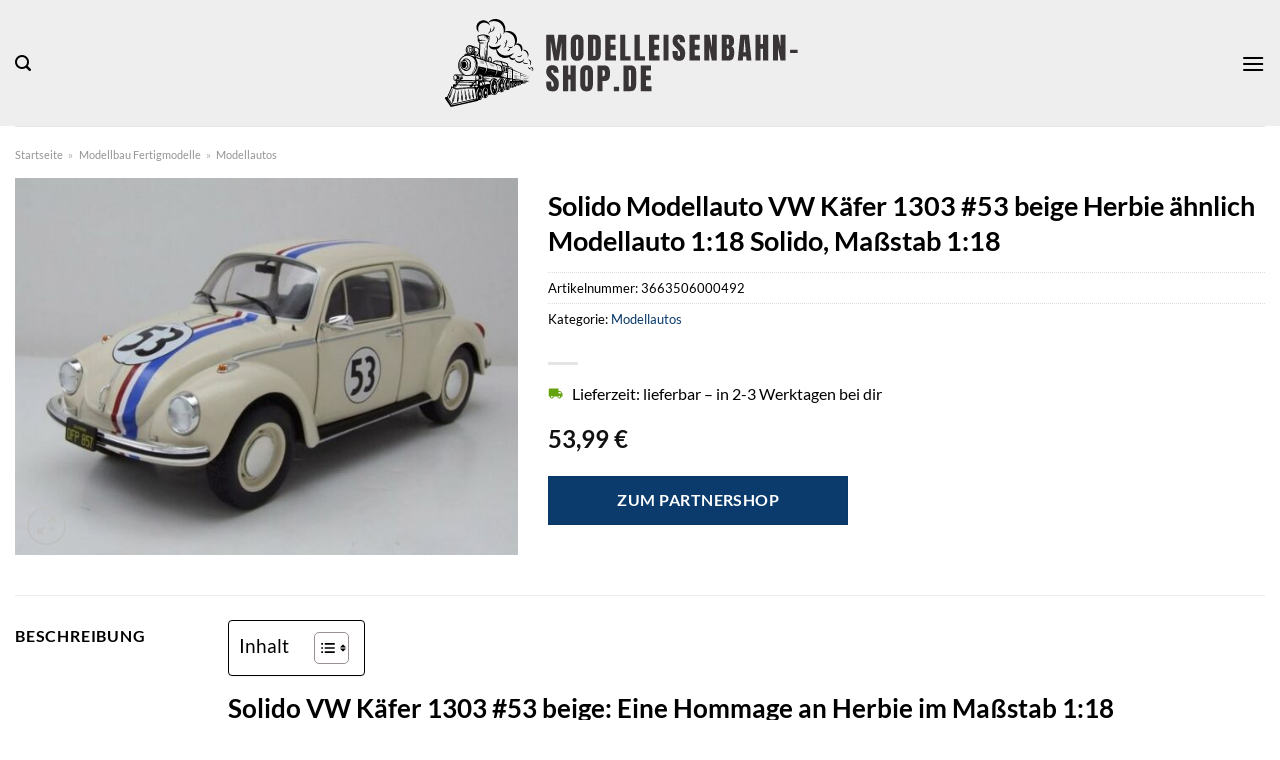

--- FILE ---
content_type: text/html; charset=UTF-8
request_url: https://www.modelleisenbahn-shop.de/solido-modellauto-vw-kaefer-1303-53-beige-herbie-aehnlich-modellauto-118-solido-massstab-118/
body_size: 32512
content:
<!DOCTYPE html>
<html lang="de" class="loading-site no-js">
<head><meta charset="UTF-8" /><script>if(navigator.userAgent.match(/MSIE|Internet Explorer/i)||navigator.userAgent.match(/Trident\/7\..*?rv:11/i)){var href=document.location.href;if(!href.match(/[?&]nowprocket/)){if(href.indexOf("?")==-1){if(href.indexOf("#")==-1){document.location.href=href+"?nowprocket=1"}else{document.location.href=href.replace("#","?nowprocket=1#")}}else{if(href.indexOf("#")==-1){document.location.href=href+"&nowprocket=1"}else{document.location.href=href.replace("#","&nowprocket=1#")}}}}</script><script>class RocketLazyLoadScripts{constructor(){this.v="1.2.4",this.triggerEvents=["keydown","mousedown","mousemove","touchmove","touchstart","touchend","wheel"],this.userEventHandler=this._triggerListener.bind(this),this.touchStartHandler=this._onTouchStart.bind(this),this.touchMoveHandler=this._onTouchMove.bind(this),this.touchEndHandler=this._onTouchEnd.bind(this),this.clickHandler=this._onClick.bind(this),this.interceptedClicks=[],window.addEventListener("pageshow",t=>{this.persisted=t.persisted}),window.addEventListener("DOMContentLoaded",()=>{this._preconnect3rdParties()}),this.delayedScripts={normal:[],async:[],defer:[]},this.trash=[],this.allJQueries=[]}_addUserInteractionListener(t){if(document.hidden){t._triggerListener();return}this.triggerEvents.forEach(e=>window.addEventListener(e,t.userEventHandler,{passive:!0})),window.addEventListener("touchstart",t.touchStartHandler,{passive:!0}),window.addEventListener("mousedown",t.touchStartHandler),document.addEventListener("visibilitychange",t.userEventHandler)}_removeUserInteractionListener(){this.triggerEvents.forEach(t=>window.removeEventListener(t,this.userEventHandler,{passive:!0})),document.removeEventListener("visibilitychange",this.userEventHandler)}_onTouchStart(t){"HTML"!==t.target.tagName&&(window.addEventListener("touchend",this.touchEndHandler),window.addEventListener("mouseup",this.touchEndHandler),window.addEventListener("touchmove",this.touchMoveHandler,{passive:!0}),window.addEventListener("mousemove",this.touchMoveHandler),t.target.addEventListener("click",this.clickHandler),this._renameDOMAttribute(t.target,"onclick","rocket-onclick"),this._pendingClickStarted())}_onTouchMove(t){window.removeEventListener("touchend",this.touchEndHandler),window.removeEventListener("mouseup",this.touchEndHandler),window.removeEventListener("touchmove",this.touchMoveHandler,{passive:!0}),window.removeEventListener("mousemove",this.touchMoveHandler),t.target.removeEventListener("click",this.clickHandler),this._renameDOMAttribute(t.target,"rocket-onclick","onclick"),this._pendingClickFinished()}_onTouchEnd(){window.removeEventListener("touchend",this.touchEndHandler),window.removeEventListener("mouseup",this.touchEndHandler),window.removeEventListener("touchmove",this.touchMoveHandler,{passive:!0}),window.removeEventListener("mousemove",this.touchMoveHandler)}_onClick(t){t.target.removeEventListener("click",this.clickHandler),this._renameDOMAttribute(t.target,"rocket-onclick","onclick"),this.interceptedClicks.push(t),t.preventDefault(),t.stopPropagation(),t.stopImmediatePropagation(),this._pendingClickFinished()}_replayClicks(){window.removeEventListener("touchstart",this.touchStartHandler,{passive:!0}),window.removeEventListener("mousedown",this.touchStartHandler),this.interceptedClicks.forEach(t=>{t.target.dispatchEvent(new MouseEvent("click",{view:t.view,bubbles:!0,cancelable:!0}))})}_waitForPendingClicks(){return new Promise(t=>{this._isClickPending?this._pendingClickFinished=t:t()})}_pendingClickStarted(){this._isClickPending=!0}_pendingClickFinished(){this._isClickPending=!1}_renameDOMAttribute(t,e,r){t.hasAttribute&&t.hasAttribute(e)&&(event.target.setAttribute(r,event.target.getAttribute(e)),event.target.removeAttribute(e))}_triggerListener(){this._removeUserInteractionListener(this),"loading"===document.readyState?document.addEventListener("DOMContentLoaded",this._loadEverythingNow.bind(this)):this._loadEverythingNow()}_preconnect3rdParties(){let t=[];document.querySelectorAll("script[type=rocketlazyloadscript][data-rocket-src]").forEach(e=>{let r=e.getAttribute("data-rocket-src");if(r&&0!==r.indexOf("data:")){0===r.indexOf("//")&&(r=location.protocol+r);try{let i=new URL(r).origin;i!==location.origin&&t.push({src:i,crossOrigin:e.crossOrigin||"module"===e.getAttribute("data-rocket-type")})}catch(n){}}}),t=[...new Map(t.map(t=>[JSON.stringify(t),t])).values()],this._batchInjectResourceHints(t,"preconnect")}async _loadEverythingNow(){this.lastBreath=Date.now(),this._delayEventListeners(),this._delayJQueryReady(this),this._handleDocumentWrite(),this._registerAllDelayedScripts(),this._preloadAllScripts(),await this._loadScriptsFromList(this.delayedScripts.normal),await this._loadScriptsFromList(this.delayedScripts.defer),await this._loadScriptsFromList(this.delayedScripts.async);try{await this._triggerDOMContentLoaded(),await this._pendingWebpackRequests(this),await this._triggerWindowLoad()}catch(t){console.error(t)}window.dispatchEvent(new Event("rocket-allScriptsLoaded")),this._waitForPendingClicks().then(()=>{this._replayClicks()}),this._emptyTrash()}_registerAllDelayedScripts(){document.querySelectorAll("script[type=rocketlazyloadscript]").forEach(t=>{t.hasAttribute("data-rocket-src")?t.hasAttribute("async")&&!1!==t.async?this.delayedScripts.async.push(t):t.hasAttribute("defer")&&!1!==t.defer||"module"===t.getAttribute("data-rocket-type")?this.delayedScripts.defer.push(t):this.delayedScripts.normal.push(t):this.delayedScripts.normal.push(t)})}async _transformScript(t){if(await this._littleBreath(),!0===t.noModule&&"noModule"in HTMLScriptElement.prototype){t.setAttribute("data-rocket-status","skipped");return}return new Promise(navigator.userAgent.indexOf("Firefox/")>0||""===navigator.vendor?e=>{let r=document.createElement("script");[...t.attributes].forEach(t=>{let e=t.nodeName;"type"!==e&&("data-rocket-type"===e&&(e="type"),"data-rocket-src"===e&&(e="src"),r.setAttribute(e,t.nodeValue))}),t.text&&(r.text=t.text),r.hasAttribute("src")?(r.addEventListener("load",e),r.addEventListener("error",e)):(r.text=t.text,e());try{t.parentNode.replaceChild(r,t)}catch(i){e()}}:e=>{function r(){t.setAttribute("data-rocket-status","failed"),e()}try{let i=t.getAttribute("data-rocket-type"),n=t.getAttribute("data-rocket-src");i?(t.type=i,t.removeAttribute("data-rocket-type")):t.removeAttribute("type"),t.addEventListener("load",function r(){t.setAttribute("data-rocket-status","executed"),e()}),t.addEventListener("error",r),n?(t.removeAttribute("data-rocket-src"),t.src=n):t.src="data:text/javascript;base64,"+window.btoa(unescape(encodeURIComponent(t.text)))}catch(s){r()}})}async _loadScriptsFromList(t){let e=t.shift();return e&&e.isConnected?(await this._transformScript(e),this._loadScriptsFromList(t)):Promise.resolve()}_preloadAllScripts(){this._batchInjectResourceHints([...this.delayedScripts.normal,...this.delayedScripts.defer,...this.delayedScripts.async],"preload")}_batchInjectResourceHints(t,e){var r=document.createDocumentFragment();t.forEach(t=>{let i=t.getAttribute&&t.getAttribute("data-rocket-src")||t.src;if(i){let n=document.createElement("link");n.href=i,n.rel=e,"preconnect"!==e&&(n.as="script"),t.getAttribute&&"module"===t.getAttribute("data-rocket-type")&&(n.crossOrigin=!0),t.crossOrigin&&(n.crossOrigin=t.crossOrigin),t.integrity&&(n.integrity=t.integrity),r.appendChild(n),this.trash.push(n)}}),document.head.appendChild(r)}_delayEventListeners(){let t={};function e(e,r){!function e(r){!t[r]&&(t[r]={originalFunctions:{add:r.addEventListener,remove:r.removeEventListener},eventsToRewrite:[]},r.addEventListener=function(){arguments[0]=i(arguments[0]),t[r].originalFunctions.add.apply(r,arguments)},r.removeEventListener=function(){arguments[0]=i(arguments[0]),t[r].originalFunctions.remove.apply(r,arguments)});function i(e){return t[r].eventsToRewrite.indexOf(e)>=0?"rocket-"+e:e}}(e),t[e].eventsToRewrite.push(r)}function r(t,e){let r=t[e];Object.defineProperty(t,e,{get:()=>r||function(){},set(i){t["rocket"+e]=r=i}})}e(document,"DOMContentLoaded"),e(window,"DOMContentLoaded"),e(window,"load"),e(window,"pageshow"),e(document,"readystatechange"),r(document,"onreadystatechange"),r(window,"onload"),r(window,"onpageshow")}_delayJQueryReady(t){let e;function r(t){return t.split(" ").map(t=>"load"===t||0===t.indexOf("load.")?"rocket-jquery-load":t).join(" ")}function i(i){if(i&&i.fn&&!t.allJQueries.includes(i)){i.fn.ready=i.fn.init.prototype.ready=function(e){return t.domReadyFired?e.bind(document)(i):document.addEventListener("rocket-DOMContentLoaded",()=>e.bind(document)(i)),i([])};let n=i.fn.on;i.fn.on=i.fn.init.prototype.on=function(){return this[0]===window&&("string"==typeof arguments[0]||arguments[0]instanceof String?arguments[0]=r(arguments[0]):"object"==typeof arguments[0]&&Object.keys(arguments[0]).forEach(t=>{let e=arguments[0][t];delete arguments[0][t],arguments[0][r(t)]=e})),n.apply(this,arguments),this},t.allJQueries.push(i)}e=i}i(window.jQuery),Object.defineProperty(window,"jQuery",{get:()=>e,set(t){i(t)}})}async _pendingWebpackRequests(t){let e=document.querySelector("script[data-webpack]");async function r(){return new Promise(t=>{e.addEventListener("load",t),e.addEventListener("error",t)})}e&&(await r(),await t._requestAnimFrame(),await t._pendingWebpackRequests(t))}async _triggerDOMContentLoaded(){this.domReadyFired=!0,await this._littleBreath(),document.dispatchEvent(new Event("rocket-DOMContentLoaded")),await this._littleBreath(),window.dispatchEvent(new Event("rocket-DOMContentLoaded")),await this._littleBreath(),document.dispatchEvent(new Event("rocket-readystatechange")),await this._littleBreath(),document.rocketonreadystatechange&&document.rocketonreadystatechange()}async _triggerWindowLoad(){await this._littleBreath(),window.dispatchEvent(new Event("rocket-load")),await this._littleBreath(),window.rocketonload&&window.rocketonload(),await this._littleBreath(),this.allJQueries.forEach(t=>t(window).trigger("rocket-jquery-load")),await this._littleBreath();let t=new Event("rocket-pageshow");t.persisted=this.persisted,window.dispatchEvent(t),await this._littleBreath(),window.rocketonpageshow&&window.rocketonpageshow({persisted:this.persisted})}_handleDocumentWrite(){let t=new Map;document.write=document.writeln=function(e){let r=document.currentScript;r||console.error("WPRocket unable to document.write this: "+e);let i=document.createRange(),n=r.parentElement,s=t.get(r);void 0===s&&(s=r.nextSibling,t.set(r,s));let a=document.createDocumentFragment();i.setStart(a,0),a.appendChild(i.createContextualFragment(e)),n.insertBefore(a,s)}}async _littleBreath(){Date.now()-this.lastBreath>45&&(await this._requestAnimFrame(),this.lastBreath=Date.now())}async _requestAnimFrame(){return document.hidden?new Promise(t=>setTimeout(t)):new Promise(t=>requestAnimationFrame(t))}_emptyTrash(){this.trash.forEach(t=>t.remove())}static run(){let t=new RocketLazyLoadScripts;t._addUserInteractionListener(t)}}RocketLazyLoadScripts.run();</script>
	
	<link rel="profile" href="http://gmpg.org/xfn/11" />
	<link rel="pingback" href="https://www.modelleisenbahn-shop.de/xmlrpc.php" />

	<script type="rocketlazyloadscript">(function(html){html.className = html.className.replace(/\bno-js\b/,'js')})(document.documentElement);</script>
<meta name='robots' content='index, follow, max-image-preview:large, max-snippet:-1, max-video-preview:-1' />
<link rel="preload" href="https://www.modelleisenbahn-shop.de/wp-content/plugins/rate-my-post/public/css/fonts/ratemypost.ttf" type="font/ttf" as="font" crossorigin="anonymous"><meta name="viewport" content="width=device-width, initial-scale=1" />
	<!-- This site is optimized with the Yoast SEO plugin v26.7 - https://yoast.com/wordpress/plugins/seo/ -->
	<title>Solido Modellauto VW Käfer 1303 #53 beige Herbie ähnlich Modellauto 1:18 Solido, Maßstab 1:18 hier kaufen</title>
	<meta name="description" content="Zum besten Preis hier Solido Modellauto VW Käfer 1303 #53 beige Herbie ähnlich Modellauto 1:18 Solido, Maßstab 1:18 online kaufen ✓ schnelle Lieferung ✓ top Qualität ✓" />
	<link rel="canonical" href="https://www.modelleisenbahn-shop.de/solido-modellauto-vw-kaefer-1303-53-beige-herbie-aehnlich-modellauto-118-solido-massstab-118/" />
	<meta property="og:locale" content="de_DE" />
	<meta property="og:type" content="article" />
	<meta property="og:title" content="Solido Modellauto VW Käfer 1303 #53 beige Herbie ähnlich Modellauto 1:18 Solido, Maßstab 1:18 hier kaufen" />
	<meta property="og:description" content="Zum besten Preis hier Solido Modellauto VW Käfer 1303 #53 beige Herbie ähnlich Modellauto 1:18 Solido, Maßstab 1:18 online kaufen ✓ schnelle Lieferung ✓ top Qualität ✓" />
	<meta property="og:url" content="https://www.modelleisenbahn-shop.de/solido-modellauto-vw-kaefer-1303-53-beige-herbie-aehnlich-modellauto-118-solido-massstab-118/" />
	<meta property="og:site_name" content="modelleisenbahn-shop.de" />
	<meta property="article:modified_time" content="2025-05-12T16:15:07+00:00" />
	<meta property="og:image" content="https://www.modelleisenbahn-shop.de/wp-content/uploads/2023/08/65a25762-59e6-5b29-84a1-7885be39741c.jpg" />
	<meta property="og:image:width" content="640" />
	<meta property="og:image:height" content="480" />
	<meta property="og:image:type" content="image/jpeg" />
	<meta name="twitter:card" content="summary_large_image" />
	<script type="application/ld+json" class="yoast-schema-graph">{"@context":"https://schema.org","@graph":[{"@type":"WebPage","@id":"https://www.modelleisenbahn-shop.de/solido-modellauto-vw-kaefer-1303-53-beige-herbie-aehnlich-modellauto-118-solido-massstab-118/","url":"https://www.modelleisenbahn-shop.de/solido-modellauto-vw-kaefer-1303-53-beige-herbie-aehnlich-modellauto-118-solido-massstab-118/","name":"Solido Modellauto VW Käfer 1303 #53 beige Herbie ähnlich Modellauto 1:18 Solido, Maßstab 1:18 hier kaufen","isPartOf":{"@id":"https://www.modelleisenbahn-shop.de/#website"},"primaryImageOfPage":{"@id":"https://www.modelleisenbahn-shop.de/solido-modellauto-vw-kaefer-1303-53-beige-herbie-aehnlich-modellauto-118-solido-massstab-118/#primaryimage"},"image":{"@id":"https://www.modelleisenbahn-shop.de/solido-modellauto-vw-kaefer-1303-53-beige-herbie-aehnlich-modellauto-118-solido-massstab-118/#primaryimage"},"thumbnailUrl":"https://www.modelleisenbahn-shop.de/wp-content/uploads/2023/08/65a25762-59e6-5b29-84a1-7885be39741c.jpg","datePublished":"2023-08-24T15:02:55+00:00","dateModified":"2025-05-12T16:15:07+00:00","description":"Zum besten Preis hier Solido Modellauto VW Käfer 1303 #53 beige Herbie ähnlich Modellauto 1:18 Solido, Maßstab 1:18 online kaufen ✓ schnelle Lieferung ✓ top Qualität ✓","breadcrumb":{"@id":"https://www.modelleisenbahn-shop.de/solido-modellauto-vw-kaefer-1303-53-beige-herbie-aehnlich-modellauto-118-solido-massstab-118/#breadcrumb"},"inLanguage":"de","potentialAction":[{"@type":"ReadAction","target":["https://www.modelleisenbahn-shop.de/solido-modellauto-vw-kaefer-1303-53-beige-herbie-aehnlich-modellauto-118-solido-massstab-118/"]}]},{"@type":"ImageObject","inLanguage":"de","@id":"https://www.modelleisenbahn-shop.de/solido-modellauto-vw-kaefer-1303-53-beige-herbie-aehnlich-modellauto-118-solido-massstab-118/#primaryimage","url":"https://www.modelleisenbahn-shop.de/wp-content/uploads/2023/08/65a25762-59e6-5b29-84a1-7885be39741c.jpg","contentUrl":"https://www.modelleisenbahn-shop.de/wp-content/uploads/2023/08/65a25762-59e6-5b29-84a1-7885be39741c.jpg","width":640,"height":480,"caption":"Solido Modellauto VW Käfer 1303 #53 beige Herbie ähnlich Modellauto 1:18 Solido"},{"@type":"BreadcrumbList","@id":"https://www.modelleisenbahn-shop.de/solido-modellauto-vw-kaefer-1303-53-beige-herbie-aehnlich-modellauto-118-solido-massstab-118/#breadcrumb","itemListElement":[{"@type":"ListItem","position":1,"name":"Startseite","item":"https://www.modelleisenbahn-shop.de/"},{"@type":"ListItem","position":2,"name":"Shop","item":"https://www.modelleisenbahn-shop.de/shop/"},{"@type":"ListItem","position":3,"name":"Solido Modellauto VW Käfer 1303 #53 beige Herbie ähnlich Modellauto 1:18 Solido, Maßstab 1:18"}]},{"@type":"WebSite","@id":"https://www.modelleisenbahn-shop.de/#website","url":"https://www.modelleisenbahn-shop.de/","name":"Modelleisenbahn-Shop.de","description":"","publisher":{"@id":"https://www.modelleisenbahn-shop.de/#organization"},"potentialAction":[{"@type":"SearchAction","target":{"@type":"EntryPoint","urlTemplate":"https://www.modelleisenbahn-shop.de/?s={search_term_string}"},"query-input":{"@type":"PropertyValueSpecification","valueRequired":true,"valueName":"search_term_string"}}],"inLanguage":"de"},{"@type":"Organization","@id":"https://www.modelleisenbahn-shop.de/#organization","name":"Modelleisenbahn-Shop.de","url":"https://www.modelleisenbahn-shop.de/","logo":{"@type":"ImageObject","inLanguage":"de","@id":"https://www.modelleisenbahn-shop.de/#/schema/logo/image/","url":"https://www.modelleisenbahn-shop.de/wp-content/uploads/2023/02/modelleisenbahn-shop-favicon.png","contentUrl":"https://www.modelleisenbahn-shop.de/wp-content/uploads/2023/02/modelleisenbahn-shop-favicon.png","width":106,"height":106,"caption":"Modelleisenbahn-Shop.de"},"image":{"@id":"https://www.modelleisenbahn-shop.de/#/schema/logo/image/"}}]}</script>
	<!-- / Yoast SEO plugin. -->



<link rel='prefetch' href='https://www.modelleisenbahn-shop.de/wp-content/themes/flatsome/assets/js/flatsome.js?ver=a0a7aee297766598a20e' />
<link rel='prefetch' href='https://www.modelleisenbahn-shop.de/wp-content/themes/flatsome/assets/js/chunk.slider.js?ver=3.18.6' />
<link rel='prefetch' href='https://www.modelleisenbahn-shop.de/wp-content/themes/flatsome/assets/js/chunk.popups.js?ver=3.18.6' />
<link rel='prefetch' href='https://www.modelleisenbahn-shop.de/wp-content/themes/flatsome/assets/js/chunk.tooltips.js?ver=3.18.6' />
<link rel='prefetch' href='https://www.modelleisenbahn-shop.de/wp-content/themes/flatsome/assets/js/woocommerce.js?ver=49415fe6a9266f32f1f2' />
<style id='wp-img-auto-sizes-contain-inline-css' type='text/css'>
img:is([sizes=auto i],[sizes^="auto," i]){contain-intrinsic-size:3000px 1500px}
/*# sourceURL=wp-img-auto-sizes-contain-inline-css */
</style>
<link data-minify="1" rel='stylesheet' id='maintenanceLayer-css' href='https://www.modelleisenbahn-shop.de/wp-content/cache/min/1/wp-content/plugins/dailylead_maintenance/css/layer.css?ver=1765558518' type='text/css' media='all' />
<link data-minify="1" rel='stylesheet' id='rate-my-post-css' href='https://www.modelleisenbahn-shop.de/wp-content/cache/min/1/wp-content/plugins/rate-my-post/public/css/rate-my-post.css?ver=1765558518' type='text/css' media='all' />
<style id='rate-my-post-inline-css' type='text/css'>
.rmp-widgets-container p {  font-size: 12px;}.rmp-rating-widget .rmp-icon--ratings {  font-size: 12px;}
/*# sourceURL=rate-my-post-inline-css */
</style>
<link rel='stylesheet' id='photoswipe-css' href='https://www.modelleisenbahn-shop.de/wp-content/plugins/woocommerce/assets/css/photoswipe/photoswipe.min.css?ver=9.4.4' type='text/css' media='all' />
<link rel='stylesheet' id='photoswipe-default-skin-css' href='https://www.modelleisenbahn-shop.de/wp-content/plugins/woocommerce/assets/css/photoswipe/default-skin/default-skin.min.css?ver=9.4.4' type='text/css' media='all' />
<style id='woocommerce-inline-inline-css' type='text/css'>
.woocommerce form .form-row .required { visibility: visible; }
/*# sourceURL=woocommerce-inline-inline-css */
</style>
<link rel='stylesheet' id='ez-toc-css' href='https://www.modelleisenbahn-shop.de/wp-content/plugins/easy-table-of-contents/assets/css/screen.min.css?ver=2.0.80' type='text/css' media='all' />
<style id='ez-toc-inline-css' type='text/css'>
div#ez-toc-container .ez-toc-title {font-size: 120%;}div#ez-toc-container .ez-toc-title {font-weight: 500;}div#ez-toc-container ul li , div#ez-toc-container ul li a {font-size: 95%;}div#ez-toc-container ul li , div#ez-toc-container ul li a {font-weight: 500;}div#ez-toc-container nav ul ul li {font-size: 90%;}div#ez-toc-container {background: #fff;border: 1px solid #000000;}div#ez-toc-container p.ez-toc-title , #ez-toc-container .ez_toc_custom_title_icon , #ez-toc-container .ez_toc_custom_toc_icon {color: #000000;}div#ez-toc-container ul.ez-toc-list a {color: #000000;}div#ez-toc-container ul.ez-toc-list a:hover {color: #000000;}div#ez-toc-container ul.ez-toc-list a:visited {color: #000000;}.ez-toc-counter nav ul li a::before {color: ;}.ez-toc-box-title {font-weight: bold; margin-bottom: 10px; text-align: center; text-transform: uppercase; letter-spacing: 1px; color: #666; padding-bottom: 5px;position:absolute;top:-4%;left:5%;background-color: inherit;transition: top 0.3s ease;}.ez-toc-box-title.toc-closed {top:-25%;}
.ez-toc-container-direction {direction: ltr;}.ez-toc-counter ul{counter-reset: item ;}.ez-toc-counter nav ul li a::before {content: counters(item, '.', decimal) '. ';display: inline-block;counter-increment: item;flex-grow: 0;flex-shrink: 0;margin-right: .2em; float: left; }.ez-toc-widget-direction {direction: ltr;}.ez-toc-widget-container ul{counter-reset: item ;}.ez-toc-widget-container nav ul li a::before {content: counters(item, '.', decimal) '. ';display: inline-block;counter-increment: item;flex-grow: 0;flex-shrink: 0;margin-right: .2em; float: left; }
/*# sourceURL=ez-toc-inline-css */
</style>
<link data-minify="1" rel='stylesheet' id='flatsome-main-css' href='https://www.modelleisenbahn-shop.de/wp-content/cache/min/1/wp-content/themes/flatsome/assets/css/flatsome.css?ver=1765558518' type='text/css' media='all' />
<style id='flatsome-main-inline-css' type='text/css'>
@font-face {
				font-family: "fl-icons";
				font-display: block;
				src: url(https://www.modelleisenbahn-shop.de/wp-content/themes/flatsome/assets/css/icons/fl-icons.eot?v=3.18.6);
				src:
					url(https://www.modelleisenbahn-shop.de/wp-content/themes/flatsome/assets/css/icons/fl-icons.eot#iefix?v=3.18.6) format("embedded-opentype"),
					url(https://www.modelleisenbahn-shop.de/wp-content/themes/flatsome/assets/css/icons/fl-icons.woff2?v=3.18.6) format("woff2"),
					url(https://www.modelleisenbahn-shop.de/wp-content/themes/flatsome/assets/css/icons/fl-icons.ttf?v=3.18.6) format("truetype"),
					url(https://www.modelleisenbahn-shop.de/wp-content/themes/flatsome/assets/css/icons/fl-icons.woff?v=3.18.6) format("woff"),
					url(https://www.modelleisenbahn-shop.de/wp-content/themes/flatsome/assets/css/icons/fl-icons.svg?v=3.18.6#fl-icons) format("svg");
			}
/*# sourceURL=flatsome-main-inline-css */
</style>
<link data-minify="1" rel='stylesheet' id='flatsome-shop-css' href='https://www.modelleisenbahn-shop.de/wp-content/cache/min/1/wp-content/themes/flatsome/assets/css/flatsome-shop.css?ver=1765558518' type='text/css' media='all' />
<script data-minify="1" type="text/javascript" src="https://www.modelleisenbahn-shop.de/wp-content/cache/min/1/wp-content/plugins/dailylead_maintenance/js/layerShow.js?ver=1765558518" id="maintenanceLayerShow-js" defer></script>
<script data-minify="1" type="text/javascript" src="https://www.modelleisenbahn-shop.de/wp-content/cache/min/1/wp-content/plugins/dailylead_maintenance/js/layer.js?ver=1765558518" id="maintenanceLayer-js" defer></script>
<script type="rocketlazyloadscript" data-rocket-type="text/javascript" data-rocket-src="https://www.modelleisenbahn-shop.de/wp-includes/js/jquery/jquery.min.js?ver=3.7.1" id="jquery-core-js" defer></script>
<script type="rocketlazyloadscript" data-rocket-type="text/javascript" data-rocket-src="https://www.modelleisenbahn-shop.de/wp-content/plugins/woocommerce/assets/js/jquery-blockui/jquery.blockUI.min.js?ver=2.7.0-wc.9.4.4" id="jquery-blockui-js" data-wp-strategy="defer" defer></script>
<script type="text/javascript" id="wc-add-to-cart-js-extra">
/* <![CDATA[ */
var wc_add_to_cart_params = {"ajax_url":"/wp-admin/admin-ajax.php","wc_ajax_url":"/?wc-ajax=%%endpoint%%","i18n_view_cart":"Warenkorb anzeigen","cart_url":"https://www.modelleisenbahn-shop.de","is_cart":"","cart_redirect_after_add":"no"};
//# sourceURL=wc-add-to-cart-js-extra
/* ]]> */
</script>
<script type="rocketlazyloadscript" data-rocket-type="text/javascript" data-rocket-src="https://www.modelleisenbahn-shop.de/wp-content/plugins/woocommerce/assets/js/frontend/add-to-cart.min.js?ver=9.4.4" id="wc-add-to-cart-js" defer="defer" data-wp-strategy="defer"></script>
<script type="rocketlazyloadscript" data-rocket-type="text/javascript" data-rocket-src="https://www.modelleisenbahn-shop.de/wp-content/plugins/woocommerce/assets/js/photoswipe/photoswipe.min.js?ver=4.1.1-wc.9.4.4" id="photoswipe-js" defer="defer" data-wp-strategy="defer"></script>
<script type="rocketlazyloadscript" data-rocket-type="text/javascript" data-rocket-src="https://www.modelleisenbahn-shop.de/wp-content/plugins/woocommerce/assets/js/photoswipe/photoswipe-ui-default.min.js?ver=4.1.1-wc.9.4.4" id="photoswipe-ui-default-js" defer="defer" data-wp-strategy="defer"></script>
<script type="text/javascript" id="wc-single-product-js-extra">
/* <![CDATA[ */
var wc_single_product_params = {"i18n_required_rating_text":"Bitte w\u00e4hle eine Bewertung","review_rating_required":"yes","flexslider":{"rtl":false,"animation":"slide","smoothHeight":true,"directionNav":false,"controlNav":"thumbnails","slideshow":false,"animationSpeed":500,"animationLoop":false,"allowOneSlide":false},"zoom_enabled":"","zoom_options":[],"photoswipe_enabled":"1","photoswipe_options":{"shareEl":false,"closeOnScroll":false,"history":false,"hideAnimationDuration":0,"showAnimationDuration":0},"flexslider_enabled":""};
//# sourceURL=wc-single-product-js-extra
/* ]]> */
</script>
<script type="rocketlazyloadscript" data-rocket-type="text/javascript" data-rocket-src="https://www.modelleisenbahn-shop.de/wp-content/plugins/woocommerce/assets/js/frontend/single-product.min.js?ver=9.4.4" id="wc-single-product-js" defer="defer" data-wp-strategy="defer"></script>
<script type="rocketlazyloadscript" data-rocket-type="text/javascript" data-rocket-src="https://www.modelleisenbahn-shop.de/wp-content/plugins/woocommerce/assets/js/js-cookie/js.cookie.min.js?ver=2.1.4-wc.9.4.4" id="js-cookie-js" data-wp-strategy="defer" defer></script>
<style type="text/css">.aawp .aawp-tb__row--highlight{background-color:#256aaf;}.aawp .aawp-tb__row--highlight{color:#fff;}.aawp .aawp-tb__row--highlight a{color:#fff;}</style><style type="text/css">						.aawp-button{background: #4f9a03!important}							</style><style>.woocommerce-product-gallery{ opacity: 1 !important; }</style><script type="rocketlazyloadscript">
  var _paq = window._paq = window._paq || [];
  /* tracker methods like "setCustomDimension" should be called before "trackPageView" */
  _paq.push(['trackPageView']);
  _paq.push(['enableLinkTracking']);
  (function() {
    var u="https://stats.dailylead.de/";
    _paq.push(['setTrackerUrl', u+'matomo.php']);
    _paq.push(['setSiteId', '85']);
    var d=document, g=d.createElement('script'), s=d.getElementsByTagName('script')[0];
    g.async=true; g.src=u+'matomo.js'; s.parentNode.insertBefore(g,s);
  })();
</script>	<noscript><style>.woocommerce-product-gallery{ opacity: 1 !important; }</style></noscript>
	<style class='wp-fonts-local' type='text/css'>
@font-face{font-family:Inter;font-style:normal;font-weight:300 900;font-display:fallback;src:url('https://www.modelleisenbahn-shop.de/wp-content/plugins/woocommerce/assets/fonts/Inter-VariableFont_slnt,wght.woff2') format('woff2');font-stretch:normal;}
@font-face{font-family:Cardo;font-style:normal;font-weight:400;font-display:fallback;src:url('https://www.modelleisenbahn-shop.de/wp-content/plugins/woocommerce/assets/fonts/cardo_normal_400.woff2') format('woff2');}
</style>
<link rel="icon" href="https://www.modelleisenbahn-shop.de/wp-content/uploads/2023/02/cropped-modelleisenbahn-shop-favicon-32x32.png" sizes="32x32" />
<link rel="icon" href="https://www.modelleisenbahn-shop.de/wp-content/uploads/2023/02/cropped-modelleisenbahn-shop-favicon-192x192.png" sizes="192x192" />
<link rel="apple-touch-icon" href="https://www.modelleisenbahn-shop.de/wp-content/uploads/2023/02/cropped-modelleisenbahn-shop-favicon-180x180.png" />
<meta name="msapplication-TileImage" content="https://www.modelleisenbahn-shop.de/wp-content/uploads/2023/02/cropped-modelleisenbahn-shop-favicon-270x270.png" />
<style id="custom-css" type="text/css">:root {--primary-color: #0a3b6c;--fs-color-primary: #0a3b6c;--fs-color-secondary: #0a3b6c;--fs-color-success: #7a9c59;--fs-color-alert: #b20000;--fs-experimental-link-color: #0a3b6c;--fs-experimental-link-color-hover: #000000;}.tooltipster-base {--tooltip-color: #fff;--tooltip-bg-color: #000;}.off-canvas-right .mfp-content, .off-canvas-left .mfp-content {--drawer-width: 300px;}.off-canvas .mfp-content.off-canvas-cart {--drawer-width: 360px;}.container-width, .full-width .ubermenu-nav, .container, .row{max-width: 1420px}.row.row-collapse{max-width: 1390px}.row.row-small{max-width: 1412.5px}.row.row-large{max-width: 1450px}.header-main{height: 126px}#logo img{max-height: 126px}#logo{width:450px;}#logo img{padding:15px 0;}.header-bottom{min-height: 55px}.header-top{min-height: 30px}.transparent .header-main{height: 90px}.transparent #logo img{max-height: 90px}.has-transparent + .page-title:first-of-type,.has-transparent + #main > .page-title,.has-transparent + #main > div > .page-title,.has-transparent + #main .page-header-wrapper:first-of-type .page-title{padding-top: 140px;}.header.show-on-scroll,.stuck .header-main{height:70px!important}.stuck #logo img{max-height: 70px!important}.search-form{ width: 70%;}.header-bg-color {background-color: #eeeeee}.header-bottom {background-color: #0a3b6c}.header-bottom-nav > li > a{line-height: 16px }@media (max-width: 549px) {.header-main{height: 90px}#logo img{max-height: 90px}}.main-menu-overlay{background-color: #ffffff}body{color: #000000}h1,h2,h3,h4,h5,h6,.heading-font{color: #000000;}body{font-family: Lato, sans-serif;}body {font-weight: 400;font-style: normal;}.nav > li > a {font-family: Lato, sans-serif;}.mobile-sidebar-levels-2 .nav > li > ul > li > a {font-family: Lato, sans-serif;}.nav > li > a,.mobile-sidebar-levels-2 .nav > li > ul > li > a {font-weight: 700;font-style: normal;}h1,h2,h3,h4,h5,h6,.heading-font, .off-canvas-center .nav-sidebar.nav-vertical > li > a{font-family: Lato, sans-serif;}h1,h2,h3,h4,h5,h6,.heading-font,.banner h1,.banner h2 {font-weight: 700;font-style: normal;}.alt-font{font-family: "Dancing Script", sans-serif;}.alt-font {font-weight: 400!important;font-style: normal!important;}.header:not(.transparent) .header-nav-main.nav > li > a {color: #000000;}.header:not(.transparent) .header-bottom-nav.nav > li > a{color: #ffffff;}.widget:where(:not(.widget_shopping_cart)) a{color: #000000;}.widget:where(:not(.widget_shopping_cart)) a:hover{color: #0a3b6c;}.widget .tagcloud a:hover{border-color: #0a3b6c; background-color: #0a3b6c;}.has-equal-box-heights .box-image {padding-top: 100%;}@media screen and (min-width: 550px){.products .box-vertical .box-image{min-width: 300px!important;width: 300px!important;}}.header-main .social-icons,.header-main .cart-icon strong,.header-main .menu-title,.header-main .header-button > .button.is-outline,.header-main .nav > li > a > i:not(.icon-angle-down){color: #000000!important;}.header-main .header-button > .button.is-outline,.header-main .cart-icon strong:after,.header-main .cart-icon strong{border-color: #000000!important;}.header-main .header-button > .button:not(.is-outline){background-color: #000000!important;}.header-main .current-dropdown .cart-icon strong,.header-main .header-button > .button:hover,.header-main .header-button > .button:hover i,.header-main .header-button > .button:hover span{color:#FFF!important;}.header-main .menu-title:hover,.header-main .social-icons a:hover,.header-main .header-button > .button.is-outline:hover,.header-main .nav > li > a:hover > i:not(.icon-angle-down){color: #000000!important;}.header-main .current-dropdown .cart-icon strong,.header-main .header-button > .button:hover{background-color: #000000!important;}.header-main .current-dropdown .cart-icon strong:after,.header-main .current-dropdown .cart-icon strong,.header-main .header-button > .button:hover{border-color: #000000!important;}.absolute-footer, html{background-color: #ffffff}.page-title-small + main .product-container > .row{padding-top:0;}.nav-vertical-fly-out > li + li {border-top-width: 1px; border-top-style: solid;}/* Custom CSS */.header-vertical-menu__fly-out .current-dropdown.menu-item .nav-dropdown {display: block;}.header-vertical-menu__opener {font-size: initial;}.off-canvas-right .mfp-content, .off-canvas-left .mfp-content {max-width: 320px;width:100%}.off-canvas-left.mfp-ready .mfp-close {color: black;}.product-summary .woocommerce-Price-currencySymbol {font-size: inherit;vertical-align: inherit;margin-top: inherit;}.product-section-title-related {text-align: center;padding-top: 45px;}.yith-wcwl-add-to-wishlist {margin-top: 10px;margin-bottom: 30px;}.page-title {margin-top: 20px;}@media screen and (min-width: 850px) {.page-title-inner {padding-top: 0;min-height: auto;}}/*** START Sticky Banner ***/.sticky-add-to-cart__product img {display: none;}.sticky-add-to-cart__product .product-title-small {display: none;}.sticky-add-to-cart--active .cart {padding-top: 5px;padding-bottom: 5px;max-width: 250px;flex-grow: 1;font-size: smaller;margin-bottom: 0;}.sticky-add-to-cart.sticky-add-to-cart--active .single_add_to_cart_button{margin: 0;padding-top: 10px;padding-bottom: 10px;border-radius: 99px;width: 100%;line-height: 1.5;}.single_add_to_cart_button,.sticky-add-to-cart:not(.sticky-add-to-cart--active) .single_add_to_cart_button {padding: 5px;max-width: 300px;width:100%;margin:0;}.sticky-add-to-cart--active {-webkit-backdrop-filter: blur(7px);backdrop-filter: blur(7px);display: flex;justify-content: center;padding: 3px 10px;}.sticky-add-to-cart__product .product-title-small {height: 14px;overflow: hidden;}.sticky-add-to-cart--active .woocommerce-variation-price, .sticky-add-to-cart--active .product-page-price {font-size: 24px;}.sticky-add-to-cart--active .price del {font-size: 50%;margin-bottom: 4px;}.sticky-add-to-cart--active .price del::after {width: 50%;}.sticky-add-to-cart__product {margin-right: 5px;}/*** END Sticky Banner ***/.yadore {display: grid;grid-template-columns: repeat(4,minmax(0,1fr));gap:1rem;}.col-4 .yadore {display: grid;grid-template-columns: repeat(4,minmax(0,1fr));gap:1rem;}.yadore .yadore-item {background: #fff;border-radius: 15px;}.yadore .yadore-item li.delivery_time,.yadore .yadore-item li.stock_status,.yadore .yadore-item li.stock_status.nicht {list-style-type: none;padding: 0px 0 0px 24px;margin: 0px!important;}.yadore .yadore-item img:not(.logo) {min-height: 170px;max-height: 170px;}.yadore .yadore-item img.logo {max-width: 70px;max-height: 30px;}.ayo-logo-name {margin-top: 12px;display: block;white-space: nowrap;font-size: xx-small;}.product-info {display: flex;flex-direction: column;padding-bottom: 0;}.product-info.product-title {order: 1;}.product-info .is-divider {order: 2;}.product-info .product-short-description {order: 3;}.product-info .product-short-description li {list-style-type: none;padding: 0px 0 0px 24px;margin: 0px 0px 3px 0px!important;}li.delivery_time,.product-info .product-short-description li.delivery_time {background: url([data-uri]) no-repeat left center;}li.delivery_time,.product-info .product-short-description li.delivery_time {background: url([data-uri]) no-repeat left center;}li.stock_status,.product-info .product-short-description li.stock_status {background: url([data-uri]) no-repeat left center;}li.stock_status.nicht,.product-info .product-short-description li.stock_status.nicht {background: url([data-uri]) no-repeat left center;}.product-info .price-wrapper {order: 4;}.product-info .price-wrapper .price {margin: 0;}.product-info .cart,.product-info .sticky-add-to-cart-wrapper {order:5;margin: 25px 0;}.product-info .yith-wcwl-add-to-wishlist {order: 6;margin: 0;}.overflow-hidden { overflow: hidden;}.overflow-hidden.banner h3 {line-height: 0;}.nowrap { white-space: nowrap;}.height-40 {height: 40px !important;}.m-0 {margin: 0 !important;}a.stretched-link:after {position: absolute;top: 0;right: 0;bottom: 0;left: 0;pointer-events: auto;content: "";background-color: rgba(0,0,0,0.0);z-index: 1;}.z-index-0 {z-index: 0;}.z-index-10 {z-index: 10;}.price del {text-decoration-line: none;position: relative;}.price del::after {content: '';position: absolute;border-top: 2px solid red;width: 100%;height: 100%;left: 0;transform: rotate(-10deg);top: 50%;}.product-small.box .box-image .image-cover img {object-fit: contain;}.product-small.box .box-image {text-align: center;}.product-small.box .box-text .title-wrapper {max-height: 75px;overflow: hidden;margin-bottom: 15px;}.woocommerce-product-gallery__wrapper .woocommerce-product-gallery__image a img {max-height: 420px;width: auto;margin: 0 auto;display: block;}.has-equal-box-heights .box-image img {-o-object-fit: contain;object-fit: contain;}/* START Mobile Menu */.off-canvas-left .mfp-content, .off-canvas-right .mfp-content {width: 85%;max-width: 360px;}.off-canvas-left .mfp-content .nav>li>a, .off-canvas-right .mfp-content .nav>li>a,.mobile-sidebar-levels-2 .nav-slide>li>.sub-menu>li:not(.nav-slide-header)>a, .mobile-sidebar-levels-2 .nav-slide>li>ul.children>li:not(.nav-slide-header)>a {font-size: 1.1em;color: #000;}.mobile-sidebar-levels-2 .nav-slide>li>.sub-menu>li:not(.nav-slide-header)>a, .mobile-sidebar-levels-2 .nav-slide>li>ul.children>li:not(.nav-slide-header)>a {text-transform: none;}/* END Mobile Menu *//*** START MENU frühes umschalten auf MobileCSS ***/@media (min-width: 850px) and (max-width: 1280px) {header [data-show=show-for-medium], header .show-for-medium {display: block !important;}}@media (max-width: 1280px) {header [data-show=hide-for-medium], header .hide-for-medium {display: none !important;}.medium-logo-center .logo {-webkit-box-ordinal-group: 2;-ms-flex-order: 2;order: 2;}header .show-for-medium.flex-right {-webkit-box-ordinal-group: 3;-ms-flex-order: 3;order: 3;}.medium-logo-center .logo img {margin: 0 auto;}}/*** END MENUfrühes umschalten auf MobileCSS ***/.product-small.box .box-image {aspect-ratio: 1/1;}.product-small.box .box-image img {width: auto;max-height: 250px;}.product-title a {color: #000000;}.product-title a:hover {color: var(--fs-experimental-link-color);}/* Custom CSS Tablet */@media (max-width: 849px){.nav li a,.nav-vertical>li>ul li a,.nav-slide-header .toggle,.mobile-sidebar-levels-2 .nav-slide>li>ul.children>li>a, .mobile-sidebar-levels-2 .nav-slide>li>.sub-menu>li>a {color: #000 !important;opacity: 1;}/*** START Sticky Banner ***/.sticky-add-to-cart--active {justify-content: space-between;font-size: .9em;}/*** END Sticky Banner ***/.post-title.is-large {font-size: 1.75em;}}/* Custom CSS Mobile */@media (max-width: 549px){/*** START Sticky Banner ***/.sticky-add-to-cart:not(.sticky-add-to-cart--active) {width: 100% !important;max-width: 100%;}.sticky-add-to-cart:not(.sticky-add-to-cart--active) .single_add_to_cart_button {padding: 5px 25px;max-width: 100%;}/*** END Sticky Banner ***/.single_add_to_cart_button {padding: 5px 25px;max-width: 100%;width: 100%;}.yadore,.col-4 .yadore {grid-template-columns: repeat(1,minmax(0,1fr));}}.label-new.menu-item > a:after{content:"Neu";}.label-hot.menu-item > a:after{content:"Hot";}.label-sale.menu-item > a:after{content:"Aktion";}.label-popular.menu-item > a:after{content:"Beliebt";}</style>		<style type="text/css" id="wp-custom-css">
			html, body {
    overflow: visible;
}		</style>
		<style id="kirki-inline-styles">/* latin-ext */
@font-face {
  font-family: 'Lato';
  font-style: normal;
  font-weight: 400;
  font-display: swap;
  src: url(https://www.modelleisenbahn-shop.de/wp-content/fonts/lato/S6uyw4BMUTPHjxAwXjeu.woff2) format('woff2');
  unicode-range: U+0100-02BA, U+02BD-02C5, U+02C7-02CC, U+02CE-02D7, U+02DD-02FF, U+0304, U+0308, U+0329, U+1D00-1DBF, U+1E00-1E9F, U+1EF2-1EFF, U+2020, U+20A0-20AB, U+20AD-20C0, U+2113, U+2C60-2C7F, U+A720-A7FF;
}
/* latin */
@font-face {
  font-family: 'Lato';
  font-style: normal;
  font-weight: 400;
  font-display: swap;
  src: url(https://www.modelleisenbahn-shop.de/wp-content/fonts/lato/S6uyw4BMUTPHjx4wXg.woff2) format('woff2');
  unicode-range: U+0000-00FF, U+0131, U+0152-0153, U+02BB-02BC, U+02C6, U+02DA, U+02DC, U+0304, U+0308, U+0329, U+2000-206F, U+20AC, U+2122, U+2191, U+2193, U+2212, U+2215, U+FEFF, U+FFFD;
}
/* latin-ext */
@font-face {
  font-family: 'Lato';
  font-style: normal;
  font-weight: 700;
  font-display: swap;
  src: url(https://www.modelleisenbahn-shop.de/wp-content/fonts/lato/S6u9w4BMUTPHh6UVSwaPGR_p.woff2) format('woff2');
  unicode-range: U+0100-02BA, U+02BD-02C5, U+02C7-02CC, U+02CE-02D7, U+02DD-02FF, U+0304, U+0308, U+0329, U+1D00-1DBF, U+1E00-1E9F, U+1EF2-1EFF, U+2020, U+20A0-20AB, U+20AD-20C0, U+2113, U+2C60-2C7F, U+A720-A7FF;
}
/* latin */
@font-face {
  font-family: 'Lato';
  font-style: normal;
  font-weight: 700;
  font-display: swap;
  src: url(https://www.modelleisenbahn-shop.de/wp-content/fonts/lato/S6u9w4BMUTPHh6UVSwiPGQ.woff2) format('woff2');
  unicode-range: U+0000-00FF, U+0131, U+0152-0153, U+02BB-02BC, U+02C6, U+02DA, U+02DC, U+0304, U+0308, U+0329, U+2000-206F, U+20AC, U+2122, U+2191, U+2193, U+2212, U+2215, U+FEFF, U+FFFD;
}/* vietnamese */
@font-face {
  font-family: 'Dancing Script';
  font-style: normal;
  font-weight: 400;
  font-display: swap;
  src: url(https://www.modelleisenbahn-shop.de/wp-content/fonts/dancing-script/If2cXTr6YS-zF4S-kcSWSVi_sxjsohD9F50Ruu7BMSo3Rep8ltA.woff2) format('woff2');
  unicode-range: U+0102-0103, U+0110-0111, U+0128-0129, U+0168-0169, U+01A0-01A1, U+01AF-01B0, U+0300-0301, U+0303-0304, U+0308-0309, U+0323, U+0329, U+1EA0-1EF9, U+20AB;
}
/* latin-ext */
@font-face {
  font-family: 'Dancing Script';
  font-style: normal;
  font-weight: 400;
  font-display: swap;
  src: url(https://www.modelleisenbahn-shop.de/wp-content/fonts/dancing-script/If2cXTr6YS-zF4S-kcSWSVi_sxjsohD9F50Ruu7BMSo3ROp8ltA.woff2) format('woff2');
  unicode-range: U+0100-02BA, U+02BD-02C5, U+02C7-02CC, U+02CE-02D7, U+02DD-02FF, U+0304, U+0308, U+0329, U+1D00-1DBF, U+1E00-1E9F, U+1EF2-1EFF, U+2020, U+20A0-20AB, U+20AD-20C0, U+2113, U+2C60-2C7F, U+A720-A7FF;
}
/* latin */
@font-face {
  font-family: 'Dancing Script';
  font-style: normal;
  font-weight: 400;
  font-display: swap;
  src: url(https://www.modelleisenbahn-shop.de/wp-content/fonts/dancing-script/If2cXTr6YS-zF4S-kcSWSVi_sxjsohD9F50Ruu7BMSo3Sup8.woff2) format('woff2');
  unicode-range: U+0000-00FF, U+0131, U+0152-0153, U+02BB-02BC, U+02C6, U+02DA, U+02DC, U+0304, U+0308, U+0329, U+2000-206F, U+20AC, U+2122, U+2191, U+2193, U+2212, U+2215, U+FEFF, U+FFFD;
}</style><noscript><style id="rocket-lazyload-nojs-css">.rll-youtube-player, [data-lazy-src]{display:none !important;}</style></noscript><link data-minify="1" rel='stylesheet' id='wc-blocks-style-css' href='https://www.modelleisenbahn-shop.de/wp-content/cache/min/1/wp-content/plugins/woocommerce/assets/client/blocks/wc-blocks.css?ver=1765558518' type='text/css' media='all' />
<style id='global-styles-inline-css' type='text/css'>
:root{--wp--preset--aspect-ratio--square: 1;--wp--preset--aspect-ratio--4-3: 4/3;--wp--preset--aspect-ratio--3-4: 3/4;--wp--preset--aspect-ratio--3-2: 3/2;--wp--preset--aspect-ratio--2-3: 2/3;--wp--preset--aspect-ratio--16-9: 16/9;--wp--preset--aspect-ratio--9-16: 9/16;--wp--preset--color--black: #000000;--wp--preset--color--cyan-bluish-gray: #abb8c3;--wp--preset--color--white: #ffffff;--wp--preset--color--pale-pink: #f78da7;--wp--preset--color--vivid-red: #cf2e2e;--wp--preset--color--luminous-vivid-orange: #ff6900;--wp--preset--color--luminous-vivid-amber: #fcb900;--wp--preset--color--light-green-cyan: #7bdcb5;--wp--preset--color--vivid-green-cyan: #00d084;--wp--preset--color--pale-cyan-blue: #8ed1fc;--wp--preset--color--vivid-cyan-blue: #0693e3;--wp--preset--color--vivid-purple: #9b51e0;--wp--preset--color--primary: #0a3b6c;--wp--preset--color--secondary: #0a3b6c;--wp--preset--color--success: #7a9c59;--wp--preset--color--alert: #b20000;--wp--preset--gradient--vivid-cyan-blue-to-vivid-purple: linear-gradient(135deg,rgb(6,147,227) 0%,rgb(155,81,224) 100%);--wp--preset--gradient--light-green-cyan-to-vivid-green-cyan: linear-gradient(135deg,rgb(122,220,180) 0%,rgb(0,208,130) 100%);--wp--preset--gradient--luminous-vivid-amber-to-luminous-vivid-orange: linear-gradient(135deg,rgb(252,185,0) 0%,rgb(255,105,0) 100%);--wp--preset--gradient--luminous-vivid-orange-to-vivid-red: linear-gradient(135deg,rgb(255,105,0) 0%,rgb(207,46,46) 100%);--wp--preset--gradient--very-light-gray-to-cyan-bluish-gray: linear-gradient(135deg,rgb(238,238,238) 0%,rgb(169,184,195) 100%);--wp--preset--gradient--cool-to-warm-spectrum: linear-gradient(135deg,rgb(74,234,220) 0%,rgb(151,120,209) 20%,rgb(207,42,186) 40%,rgb(238,44,130) 60%,rgb(251,105,98) 80%,rgb(254,248,76) 100%);--wp--preset--gradient--blush-light-purple: linear-gradient(135deg,rgb(255,206,236) 0%,rgb(152,150,240) 100%);--wp--preset--gradient--blush-bordeaux: linear-gradient(135deg,rgb(254,205,165) 0%,rgb(254,45,45) 50%,rgb(107,0,62) 100%);--wp--preset--gradient--luminous-dusk: linear-gradient(135deg,rgb(255,203,112) 0%,rgb(199,81,192) 50%,rgb(65,88,208) 100%);--wp--preset--gradient--pale-ocean: linear-gradient(135deg,rgb(255,245,203) 0%,rgb(182,227,212) 50%,rgb(51,167,181) 100%);--wp--preset--gradient--electric-grass: linear-gradient(135deg,rgb(202,248,128) 0%,rgb(113,206,126) 100%);--wp--preset--gradient--midnight: linear-gradient(135deg,rgb(2,3,129) 0%,rgb(40,116,252) 100%);--wp--preset--font-size--small: 13px;--wp--preset--font-size--medium: 20px;--wp--preset--font-size--large: 36px;--wp--preset--font-size--x-large: 42px;--wp--preset--font-family--inter: "Inter", sans-serif;--wp--preset--font-family--cardo: Cardo;--wp--preset--spacing--20: 0.44rem;--wp--preset--spacing--30: 0.67rem;--wp--preset--spacing--40: 1rem;--wp--preset--spacing--50: 1.5rem;--wp--preset--spacing--60: 2.25rem;--wp--preset--spacing--70: 3.38rem;--wp--preset--spacing--80: 5.06rem;--wp--preset--shadow--natural: 6px 6px 9px rgba(0, 0, 0, 0.2);--wp--preset--shadow--deep: 12px 12px 50px rgba(0, 0, 0, 0.4);--wp--preset--shadow--sharp: 6px 6px 0px rgba(0, 0, 0, 0.2);--wp--preset--shadow--outlined: 6px 6px 0px -3px rgb(255, 255, 255), 6px 6px rgb(0, 0, 0);--wp--preset--shadow--crisp: 6px 6px 0px rgb(0, 0, 0);}:where(body) { margin: 0; }.wp-site-blocks > .alignleft { float: left; margin-right: 2em; }.wp-site-blocks > .alignright { float: right; margin-left: 2em; }.wp-site-blocks > .aligncenter { justify-content: center; margin-left: auto; margin-right: auto; }:where(.is-layout-flex){gap: 0.5em;}:where(.is-layout-grid){gap: 0.5em;}.is-layout-flow > .alignleft{float: left;margin-inline-start: 0;margin-inline-end: 2em;}.is-layout-flow > .alignright{float: right;margin-inline-start: 2em;margin-inline-end: 0;}.is-layout-flow > .aligncenter{margin-left: auto !important;margin-right: auto !important;}.is-layout-constrained > .alignleft{float: left;margin-inline-start: 0;margin-inline-end: 2em;}.is-layout-constrained > .alignright{float: right;margin-inline-start: 2em;margin-inline-end: 0;}.is-layout-constrained > .aligncenter{margin-left: auto !important;margin-right: auto !important;}.is-layout-constrained > :where(:not(.alignleft):not(.alignright):not(.alignfull)){margin-left: auto !important;margin-right: auto !important;}body .is-layout-flex{display: flex;}.is-layout-flex{flex-wrap: wrap;align-items: center;}.is-layout-flex > :is(*, div){margin: 0;}body .is-layout-grid{display: grid;}.is-layout-grid > :is(*, div){margin: 0;}body{padding-top: 0px;padding-right: 0px;padding-bottom: 0px;padding-left: 0px;}a:where(:not(.wp-element-button)){text-decoration: none;}:root :where(.wp-element-button, .wp-block-button__link){background-color: #32373c;border-width: 0;color: #fff;font-family: inherit;font-size: inherit;font-style: inherit;font-weight: inherit;letter-spacing: inherit;line-height: inherit;padding-top: calc(0.667em + 2px);padding-right: calc(1.333em + 2px);padding-bottom: calc(0.667em + 2px);padding-left: calc(1.333em + 2px);text-decoration: none;text-transform: inherit;}.has-black-color{color: var(--wp--preset--color--black) !important;}.has-cyan-bluish-gray-color{color: var(--wp--preset--color--cyan-bluish-gray) !important;}.has-white-color{color: var(--wp--preset--color--white) !important;}.has-pale-pink-color{color: var(--wp--preset--color--pale-pink) !important;}.has-vivid-red-color{color: var(--wp--preset--color--vivid-red) !important;}.has-luminous-vivid-orange-color{color: var(--wp--preset--color--luminous-vivid-orange) !important;}.has-luminous-vivid-amber-color{color: var(--wp--preset--color--luminous-vivid-amber) !important;}.has-light-green-cyan-color{color: var(--wp--preset--color--light-green-cyan) !important;}.has-vivid-green-cyan-color{color: var(--wp--preset--color--vivid-green-cyan) !important;}.has-pale-cyan-blue-color{color: var(--wp--preset--color--pale-cyan-blue) !important;}.has-vivid-cyan-blue-color{color: var(--wp--preset--color--vivid-cyan-blue) !important;}.has-vivid-purple-color{color: var(--wp--preset--color--vivid-purple) !important;}.has-primary-color{color: var(--wp--preset--color--primary) !important;}.has-secondary-color{color: var(--wp--preset--color--secondary) !important;}.has-success-color{color: var(--wp--preset--color--success) !important;}.has-alert-color{color: var(--wp--preset--color--alert) !important;}.has-black-background-color{background-color: var(--wp--preset--color--black) !important;}.has-cyan-bluish-gray-background-color{background-color: var(--wp--preset--color--cyan-bluish-gray) !important;}.has-white-background-color{background-color: var(--wp--preset--color--white) !important;}.has-pale-pink-background-color{background-color: var(--wp--preset--color--pale-pink) !important;}.has-vivid-red-background-color{background-color: var(--wp--preset--color--vivid-red) !important;}.has-luminous-vivid-orange-background-color{background-color: var(--wp--preset--color--luminous-vivid-orange) !important;}.has-luminous-vivid-amber-background-color{background-color: var(--wp--preset--color--luminous-vivid-amber) !important;}.has-light-green-cyan-background-color{background-color: var(--wp--preset--color--light-green-cyan) !important;}.has-vivid-green-cyan-background-color{background-color: var(--wp--preset--color--vivid-green-cyan) !important;}.has-pale-cyan-blue-background-color{background-color: var(--wp--preset--color--pale-cyan-blue) !important;}.has-vivid-cyan-blue-background-color{background-color: var(--wp--preset--color--vivid-cyan-blue) !important;}.has-vivid-purple-background-color{background-color: var(--wp--preset--color--vivid-purple) !important;}.has-primary-background-color{background-color: var(--wp--preset--color--primary) !important;}.has-secondary-background-color{background-color: var(--wp--preset--color--secondary) !important;}.has-success-background-color{background-color: var(--wp--preset--color--success) !important;}.has-alert-background-color{background-color: var(--wp--preset--color--alert) !important;}.has-black-border-color{border-color: var(--wp--preset--color--black) !important;}.has-cyan-bluish-gray-border-color{border-color: var(--wp--preset--color--cyan-bluish-gray) !important;}.has-white-border-color{border-color: var(--wp--preset--color--white) !important;}.has-pale-pink-border-color{border-color: var(--wp--preset--color--pale-pink) !important;}.has-vivid-red-border-color{border-color: var(--wp--preset--color--vivid-red) !important;}.has-luminous-vivid-orange-border-color{border-color: var(--wp--preset--color--luminous-vivid-orange) !important;}.has-luminous-vivid-amber-border-color{border-color: var(--wp--preset--color--luminous-vivid-amber) !important;}.has-light-green-cyan-border-color{border-color: var(--wp--preset--color--light-green-cyan) !important;}.has-vivid-green-cyan-border-color{border-color: var(--wp--preset--color--vivid-green-cyan) !important;}.has-pale-cyan-blue-border-color{border-color: var(--wp--preset--color--pale-cyan-blue) !important;}.has-vivid-cyan-blue-border-color{border-color: var(--wp--preset--color--vivid-cyan-blue) !important;}.has-vivid-purple-border-color{border-color: var(--wp--preset--color--vivid-purple) !important;}.has-primary-border-color{border-color: var(--wp--preset--color--primary) !important;}.has-secondary-border-color{border-color: var(--wp--preset--color--secondary) !important;}.has-success-border-color{border-color: var(--wp--preset--color--success) !important;}.has-alert-border-color{border-color: var(--wp--preset--color--alert) !important;}.has-vivid-cyan-blue-to-vivid-purple-gradient-background{background: var(--wp--preset--gradient--vivid-cyan-blue-to-vivid-purple) !important;}.has-light-green-cyan-to-vivid-green-cyan-gradient-background{background: var(--wp--preset--gradient--light-green-cyan-to-vivid-green-cyan) !important;}.has-luminous-vivid-amber-to-luminous-vivid-orange-gradient-background{background: var(--wp--preset--gradient--luminous-vivid-amber-to-luminous-vivid-orange) !important;}.has-luminous-vivid-orange-to-vivid-red-gradient-background{background: var(--wp--preset--gradient--luminous-vivid-orange-to-vivid-red) !important;}.has-very-light-gray-to-cyan-bluish-gray-gradient-background{background: var(--wp--preset--gradient--very-light-gray-to-cyan-bluish-gray) !important;}.has-cool-to-warm-spectrum-gradient-background{background: var(--wp--preset--gradient--cool-to-warm-spectrum) !important;}.has-blush-light-purple-gradient-background{background: var(--wp--preset--gradient--blush-light-purple) !important;}.has-blush-bordeaux-gradient-background{background: var(--wp--preset--gradient--blush-bordeaux) !important;}.has-luminous-dusk-gradient-background{background: var(--wp--preset--gradient--luminous-dusk) !important;}.has-pale-ocean-gradient-background{background: var(--wp--preset--gradient--pale-ocean) !important;}.has-electric-grass-gradient-background{background: var(--wp--preset--gradient--electric-grass) !important;}.has-midnight-gradient-background{background: var(--wp--preset--gradient--midnight) !important;}.has-small-font-size{font-size: var(--wp--preset--font-size--small) !important;}.has-medium-font-size{font-size: var(--wp--preset--font-size--medium) !important;}.has-large-font-size{font-size: var(--wp--preset--font-size--large) !important;}.has-x-large-font-size{font-size: var(--wp--preset--font-size--x-large) !important;}.has-inter-font-family{font-family: var(--wp--preset--font-family--inter) !important;}.has-cardo-font-family{font-family: var(--wp--preset--font-family--cardo) !important;}
/*# sourceURL=global-styles-inline-css */
</style>
</head>

<body class="wp-singular product-template-default single single-product postid-84306 wp-theme-flatsome wp-child-theme-flatsome-child theme-flatsome aawp-custom woocommerce woocommerce-page woocommerce-no-js lightbox nav-dropdown-has-arrow nav-dropdown-has-shadow nav-dropdown-has-border mobile-submenu-slide mobile-submenu-slide-levels-2 catalog-mode">


<a class="skip-link screen-reader-text" href="#main">Zum Inhalt springen</a>

<div id="wrapper">

	
	<header id="header" class="header ">
		<div class="header-wrapper">
			<div id="masthead" class="header-main hide-for-sticky">
      <div class="header-inner flex-row container logo-left medium-logo-center" role="navigation">

          <!-- Logo -->
          <div id="logo" class="flex-col logo">
            
<!-- Header logo -->
<a href="https://www.modelleisenbahn-shop.de/" title="modelleisenbahn-shop.de" rel="home">
		<img width="1" height="1" src="data:image/svg+xml,%3Csvg%20xmlns='http://www.w3.org/2000/svg'%20viewBox='0%200%201%201'%3E%3C/svg%3E" class="header_logo header-logo" alt="modelleisenbahn-shop.de" data-lazy-src="https://www.modelleisenbahn-shop.de/wp-content/uploads/2023/02/modelleisenbahn-shop-de-logo.svg"/><noscript><img width="1" height="1" src="https://www.modelleisenbahn-shop.de/wp-content/uploads/2023/02/modelleisenbahn-shop-de-logo.svg" class="header_logo header-logo" alt="modelleisenbahn-shop.de"/></noscript><img  width="1" height="1" src="data:image/svg+xml,%3Csvg%20xmlns='http://www.w3.org/2000/svg'%20viewBox='0%200%201%201'%3E%3C/svg%3E" class="header-logo-dark" alt="modelleisenbahn-shop.de" data-lazy-src="https://www.modelleisenbahn-shop.de/wp-content/uploads/2023/02/modelleisenbahn-shop-de-logo.svg"/><noscript><img  width="1" height="1" src="https://www.modelleisenbahn-shop.de/wp-content/uploads/2023/02/modelleisenbahn-shop-de-logo.svg" class="header-logo-dark" alt="modelleisenbahn-shop.de"/></noscript></a>
          </div>

          <!-- Mobile Left Elements -->
          <div class="flex-col show-for-medium flex-left">
            <ul class="mobile-nav nav nav-left ">
              <li class="header-search header-search-lightbox has-icon">
			<a href="#search-lightbox" aria-label="Suchen" data-open="#search-lightbox" data-focus="input.search-field"
		class="is-small">
		<i class="icon-search" style="font-size:16px;" ></i></a>
		
	<div id="search-lightbox" class="mfp-hide dark text-center">
		<div class="searchform-wrapper ux-search-box relative form-flat is-large"><form role="search" method="get" class="searchform" action="https://www.modelleisenbahn-shop.de/">
	<div class="flex-row relative">
						<div class="flex-col flex-grow">
			<label class="screen-reader-text" for="woocommerce-product-search-field-0">Suche nach:</label>
			<input type="search" id="woocommerce-product-search-field-0" class="search-field mb-0" placeholder="Suchen&hellip;" value="" name="s" />
			<input type="hidden" name="post_type" value="product" />
					</div>
		<div class="flex-col">
			<button type="submit" value="Suchen" class="ux-search-submit submit-button secondary button  icon mb-0" aria-label="Übermitteln">
				<i class="icon-search" ></i>			</button>
		</div>
	</div>
	<div class="live-search-results text-left z-top"></div>
</form>
</div>	</div>
</li>
            </ul>
          </div>

          <!-- Left Elements -->
          <div class="flex-col hide-for-medium flex-left
            flex-grow">
            <ul class="header-nav header-nav-main nav nav-left  nav-size-large nav-spacing-xlarge" >
              <li class="header-search-form search-form html relative has-icon">
	<div class="header-search-form-wrapper">
		<div class="searchform-wrapper ux-search-box relative form-flat is-normal"><form role="search" method="get" class="searchform" action="https://www.modelleisenbahn-shop.de/">
	<div class="flex-row relative">
						<div class="flex-col flex-grow">
			<label class="screen-reader-text" for="woocommerce-product-search-field-1">Suche nach:</label>
			<input type="search" id="woocommerce-product-search-field-1" class="search-field mb-0" placeholder="Suchen&hellip;" value="" name="s" />
			<input type="hidden" name="post_type" value="product" />
					</div>
		<div class="flex-col">
			<button type="submit" value="Suchen" class="ux-search-submit submit-button secondary button  icon mb-0" aria-label="Übermitteln">
				<i class="icon-search" ></i>			</button>
		</div>
	</div>
	<div class="live-search-results text-left z-top"></div>
</form>
</div>	</div>
</li>
            </ul>
          </div>

          <!-- Right Elements -->
          <div class="flex-col hide-for-medium flex-right">
            <ul class="header-nav header-nav-main nav nav-right  nav-size-large nav-spacing-xlarge">
              <li id="menu-item-77615" class="menu-item menu-item-type-taxonomy menu-item-object-category menu-item-77615 menu-item-design-default"><a href="https://www.modelleisenbahn-shop.de/magazin/" class="nav-top-link">Magazin</a></li>
            </ul>
          </div>

          <!-- Mobile Right Elements -->
          <div class="flex-col show-for-medium flex-right">
            <ul class="mobile-nav nav nav-right ">
              <li class="nav-icon has-icon">
  		<a href="#" data-open="#main-menu" data-pos="right" data-bg="main-menu-overlay" data-color="" class="is-small" aria-label="Menü" aria-controls="main-menu" aria-expanded="false">

		  <i class="icon-menu" ></i>
		  		</a>
	</li>
            </ul>
          </div>

      </div>

            <div class="container"><div class="top-divider full-width"></div></div>
      </div>
<div id="wide-nav" class="header-bottom wide-nav hide-for-sticky nav-dark flex-has-center hide-for-medium">
    <div class="flex-row container">

            
                        <div class="flex-col hide-for-medium flex-center">
                <ul class="nav header-nav header-bottom-nav nav-center  nav-divided nav-size-large nav-spacing-xlarge">
                    <li id="menu-item-77314" class="menu-item menu-item-type-taxonomy menu-item-object-product_cat menu-item-has-children menu-item-77314 menu-item-design-default has-dropdown"><a href="https://www.modelleisenbahn-shop.de/modelleisenbahn/" class="nav-top-link" aria-expanded="false" aria-haspopup="menu">Modelleisenbahn<i class="icon-angle-down" ></i></a>
<ul class="sub-menu nav-dropdown nav-dropdown-default">
	<li id="menu-item-77421" class="menu-item menu-item-type-taxonomy menu-item-object-product_cat menu-item-77421"><a href="https://www.modelleisenbahn-shop.de/spur-h0/">Spur H0</a></li>
	<li id="menu-item-77422" class="menu-item menu-item-type-taxonomy menu-item-object-product_cat menu-item-77422"><a href="https://www.modelleisenbahn-shop.de/spur-n/">Spur N</a></li>
	<li id="menu-item-77423" class="menu-item menu-item-type-taxonomy menu-item-object-product_cat menu-item-77423"><a href="https://www.modelleisenbahn-shop.de/spur-z/">Spur Z</a></li>
</ul>
</li>
<li id="menu-item-77312" class="menu-item menu-item-type-taxonomy menu-item-object-product_cat menu-item-has-children menu-item-77312 menu-item-design-default has-dropdown"><a href="https://www.modelleisenbahn-shop.de/modellbausaetze/" class="nav-top-link" aria-expanded="false" aria-haspopup="menu">Modellbausätze<i class="icon-angle-down" ></i></a>
<ul class="sub-menu nav-dropdown nav-dropdown-default">
	<li id="menu-item-77329" class="menu-item menu-item-type-taxonomy menu-item-object-product_cat menu-item-77329"><a href="https://www.modelleisenbahn-shop.de/fahrzeuge-zivil/">Modellbau Fahrzeuge</a></li>
	<li id="menu-item-77331" class="menu-item menu-item-type-taxonomy menu-item-object-product_cat menu-item-77331"><a href="https://www.modelleisenbahn-shop.de/figuren-modellbausaetze/">Modellbau Figuren</a></li>
	<li id="menu-item-77340" class="menu-item menu-item-type-taxonomy menu-item-object-product_cat menu-item-77340"><a href="https://www.modelleisenbahn-shop.de/flugzeuge/">Modellbau Flugzeuge</a></li>
	<li id="menu-item-77345" class="menu-item menu-item-type-taxonomy menu-item-object-product_cat menu-item-77345"><a href="https://www.modelleisenbahn-shop.de/militaer/">Modellbau Militär</a></li>
	<li id="menu-item-77350" class="menu-item menu-item-type-taxonomy menu-item-object-product_cat menu-item-77350"><a href="https://www.modelleisenbahn-shop.de/modellbau-sets/">Modellbau Sets</a></li>
	<li id="menu-item-77351" class="menu-item menu-item-type-taxonomy menu-item-object-product_cat menu-item-77351"><a href="https://www.modelleisenbahn-shop.de/raumfahrt-science-fiction/">Modellbau Raumfahrt</a></li>
	<li id="menu-item-77352" class="menu-item menu-item-type-taxonomy menu-item-object-product_cat menu-item-77352"><a href="https://www.modelleisenbahn-shop.de/schiffe/">Modellbau Schiffe</a></li>
</ul>
</li>
<li id="menu-item-77313" class="menu-item menu-item-type-taxonomy menu-item-object-product_cat menu-item-has-children menu-item-77313 menu-item-design-default has-dropdown"><a href="https://www.modelleisenbahn-shop.de/modellbauzubehoer/" class="nav-top-link" aria-expanded="false" aria-haspopup="menu">Modellbauzubehör<i class="icon-angle-down" ></i></a>
<ul class="sub-menu nav-dropdown nav-dropdown-default">
	<li id="menu-item-77358" class="menu-item menu-item-type-taxonomy menu-item-object-product_cat menu-item-77358"><a href="https://www.modelleisenbahn-shop.de/fahrzeuge-modellbauzubehoer/">Fahrzeuge Modellbauzubehör</a></li>
	<li id="menu-item-77360" class="menu-item menu-item-type-taxonomy menu-item-object-product_cat menu-item-77360"><a href="https://www.modelleisenbahn-shop.de/flugzeuge-modellbauzubehoer/">Flugzeuge Modellbauzubehör</a></li>
	<li id="menu-item-77365" class="menu-item menu-item-type-taxonomy menu-item-object-product_cat menu-item-77365"><a href="https://www.modelleisenbahn-shop.de/militaer-modellbauzubehoer/">Militär Modellbauzubehör</a></li>
	<li id="menu-item-77369" class="menu-item menu-item-type-taxonomy menu-item-object-product_cat menu-item-77369"><a href="https://www.modelleisenbahn-shop.de/schiffe-modellbauzubehoer/">Schiffe Modellbauzubehör</a></li>
</ul>
</li>
<li id="menu-item-77309" class="menu-item menu-item-type-taxonomy menu-item-object-product_cat menu-item-has-children menu-item-77309 menu-item-design-default has-dropdown"><a href="https://www.modelleisenbahn-shop.de/farben-werkzeuge/" class="nav-top-link" aria-expanded="false" aria-haspopup="menu">Modellbau Farben &amp; Werkzeuge<i class="icon-angle-down" ></i></a>
<ul class="sub-menu nav-dropdown nav-dropdown-default">
	<li id="menu-item-77373" class="menu-item menu-item-type-taxonomy menu-item-object-product_cat menu-item-77373"><a href="https://www.modelleisenbahn-shop.de/airbrush/">Airbrush</a></li>
	<li id="menu-item-77374" class="menu-item menu-item-type-taxonomy menu-item-object-product_cat menu-item-77374"><a href="https://www.modelleisenbahn-shop.de/farben-hataka/">Farben &#8211; Hataka</a></li>
	<li id="menu-item-77375" class="menu-item menu-item-type-taxonomy menu-item-object-product_cat menu-item-77375"><a href="https://www.modelleisenbahn-shop.de/farben-humbrol/">Farben &#8211; Humbrol</a></li>
	<li id="menu-item-77376" class="menu-item menu-item-type-taxonomy menu-item-object-product_cat menu-item-77376"><a href="https://www.modelleisenbahn-shop.de/farben-revell/">Farben &#8211; Revell</a></li>
	<li id="menu-item-77377" class="menu-item menu-item-type-taxonomy menu-item-object-product_cat menu-item-77377"><a href="https://www.modelleisenbahn-shop.de/farben-tamiya/">Farben &#8211; Tamiya</a></li>
	<li id="menu-item-77378" class="menu-item menu-item-type-taxonomy menu-item-object-product_cat menu-item-77378"><a href="https://www.modelleisenbahn-shop.de/farben-vallejo/">Farben &#8211; Vallejo</a></li>
	<li id="menu-item-77379" class="menu-item menu-item-type-taxonomy menu-item-object-product_cat menu-item-77379"><a href="https://www.modelleisenbahn-shop.de/grundierungen/">Modellbau Grundierungen</a></li>
	<li id="menu-item-77382" class="menu-item menu-item-type-taxonomy menu-item-object-product_cat menu-item-77382"><a href="https://www.modelleisenbahn-shop.de/kleber/">Kleber</a></li>
	<li id="menu-item-77383" class="menu-item menu-item-type-taxonomy menu-item-object-product_cat menu-item-77383"><a href="https://www.modelleisenbahn-shop.de/maskingtapes/">Maskingtapes</a></li>
	<li id="menu-item-77384" class="menu-item menu-item-type-taxonomy menu-item-object-product_cat menu-item-77384"><a href="https://www.modelleisenbahn-shop.de/pigmente-texturen/">Pigmente &amp; Texturen</a></li>
	<li id="menu-item-77385" class="menu-item menu-item-type-taxonomy menu-item-object-product_cat menu-item-77385"><a href="https://www.modelleisenbahn-shop.de/pinsel/">Pinsel</a></li>
	<li id="menu-item-77388" class="menu-item menu-item-type-taxonomy menu-item-object-product_cat menu-item-77388"><a href="https://www.modelleisenbahn-shop.de/werkzeuge-farben-werkzeuge/">Modellbau Werkzeuge</a></li>
</ul>
</li>
<li id="menu-item-77310" class="menu-item menu-item-type-taxonomy menu-item-object-product_cat current-product-ancestor menu-item-has-children menu-item-77310 menu-item-design-default has-dropdown"><a href="https://www.modelleisenbahn-shop.de/fertigmodelle/" class="nav-top-link" aria-expanded="false" aria-haspopup="menu">Modellbau Fertigmodelle<i class="icon-angle-down" ></i></a>
<ul class="sub-menu nav-dropdown nav-dropdown-default">
	<li id="menu-item-77395" class="menu-item menu-item-type-taxonomy menu-item-object-product_cat menu-item-77395"><a href="https://www.modelleisenbahn-shop.de/figuren-fertigmodelle/">Modellbau Figuren</a></li>
	<li id="menu-item-77401" class="menu-item menu-item-type-taxonomy menu-item-object-product_cat menu-item-77401"><a href="https://www.modelleisenbahn-shop.de/flugzeuge-fertigmodelle/">Modellbau Flugzeuge</a></li>
	<li id="menu-item-77403" class="menu-item menu-item-type-taxonomy menu-item-object-product_cat menu-item-77403"><a href="https://www.modelleisenbahn-shop.de/gebaeude/">Modellbau Gebäude</a></li>
	<li id="menu-item-77407" class="menu-item menu-item-type-taxonomy menu-item-object-product_cat menu-item-77407"><a href="https://www.modelleisenbahn-shop.de/militaer-fertigmodelle/">Modellbau Militär</a></li>
	<li id="menu-item-77408" class="menu-item menu-item-type-taxonomy menu-item-object-product_cat menu-item-77408"><a href="https://www.modelleisenbahn-shop.de/raumfahrt/">Modellbau Raumfahrt</a></li>
	<li id="menu-item-77412" class="menu-item menu-item-type-taxonomy menu-item-object-product_cat menu-item-77412"><a href="https://www.modelleisenbahn-shop.de/schiffe-fertigmodelle/">Modellbau Schiffe</a></li>
	<li id="menu-item-77415" class="menu-item menu-item-type-taxonomy menu-item-object-product_cat menu-item-77415"><a href="https://www.modelleisenbahn-shop.de/zivile-fahrzeuge/">Modellbau Zivile Fahrzeuge</a></li>
</ul>
</li>
<li id="menu-item-77315" class="menu-item menu-item-type-taxonomy menu-item-object-product_cat menu-item-has-children menu-item-77315 menu-item-design-default has-dropdown"><a href="https://www.modelleisenbahn-shop.de/vitrinen/" class="nav-top-link" aria-expanded="false" aria-haspopup="menu">Modellbau Vitrinen<i class="icon-angle-down" ></i></a>
<ul class="sub-menu nav-dropdown nav-dropdown-default">
	<li id="menu-item-77416" class="menu-item menu-item-type-taxonomy menu-item-object-product_cat menu-item-77416"><a href="https://www.modelleisenbahn-shop.de/drehdisplays/">Drehdisplays</a></li>
	<li id="menu-item-77418" class="menu-item menu-item-type-taxonomy menu-item-object-product_cat menu-item-77418"><a href="https://www.modelleisenbahn-shop.de/vitrinen-vitrinen/">Vitrinen</a></li>
	<li id="menu-item-77419" class="menu-item menu-item-type-taxonomy menu-item-object-product_cat menu-item-77419"><a href="https://www.modelleisenbahn-shop.de/vitrinen-mit-led/">Vitrinen mit LED</a></li>
</ul>
</li>
<li id="menu-item-77311" class="menu-item menu-item-type-taxonomy menu-item-object-product_cat menu-item-has-children menu-item-77311 menu-item-design-default has-dropdown"><a href="https://www.modelleisenbahn-shop.de/kreativ/" class="nav-top-link" aria-expanded="false" aria-haspopup="menu">Kreativ<i class="icon-angle-down" ></i></a>
<ul class="sub-menu nav-dropdown nav-dropdown-default">
	<li id="menu-item-77424" class="menu-item menu-item-type-taxonomy menu-item-object-product_cat menu-item-77424"><a href="https://www.modelleisenbahn-shop.de/3d-puzzle/">3D-Puzzle</a></li>
	<li id="menu-item-77425" class="menu-item menu-item-type-taxonomy menu-item-object-product_cat menu-item-77425"><a href="https://www.modelleisenbahn-shop.de/konstruktionskaesten/">Konstruktionskästen</a></li>
	<li id="menu-item-77426" class="menu-item menu-item-type-taxonomy menu-item-object-product_cat menu-item-77426"><a href="https://www.modelleisenbahn-shop.de/malen-basteln/">Malen &amp; Basteln</a></li>
	<li id="menu-item-77427" class="menu-item menu-item-type-taxonomy menu-item-object-product_cat menu-item-77427"><a href="https://www.modelleisenbahn-shop.de/perlensticksets/">Perlensticksets</a></li>
	<li id="menu-item-77428" class="menu-item menu-item-type-taxonomy menu-item-object-product_cat menu-item-77428"><a href="https://www.modelleisenbahn-shop.de/puzzle/">Puzzle</a></li>
</ul>
</li>
                </ul>
            </div>
            
            
            
    </div>
</div>

<div class="header-bg-container fill"><div class="header-bg-image fill"></div><div class="header-bg-color fill"></div></div>		</div>
	</header>

	<div class="page-title shop-page-title product-page-title">
	<div class="page-title-inner flex-row medium-flex-wrap container">
	  <div class="flex-col flex-grow medium-text-center">
	  		<div class="is-xsmall">
	<nav class="woocommerce-breadcrumb breadcrumbs "><a href="https://www.modelleisenbahn-shop.de">Startseite</a> <span class="divider"> » </span> <a href="https://www.modelleisenbahn-shop.de/fertigmodelle/">Modellbau Fertigmodelle</a> <span class="divider"> » </span> <a href="https://www.modelleisenbahn-shop.de/modellautos/">Modellautos</a></nav></div>
	  </div>

	   <div class="flex-col medium-text-center">
		   		   </div>
	</div>
</div>

	<main id="main" class="">

	<div class="shop-container">

		
			<div class="container">
	<div class="woocommerce-notices-wrapper"></div></div>
<div id="product-84306" class="product type-product post-84306 status-publish first instock product_cat-modellautos has-post-thumbnail product-type-external">
	<div class="product-container">
  <div class="product-main">
    <div class="row content-row mb-0">

    	<div class="product-gallery large-5 col">
    	
<div class="product-images relative mb-half has-hover woocommerce-product-gallery woocommerce-product-gallery--with-images woocommerce-product-gallery--columns-4 images" data-columns="4">

  <div class="badge-container is-larger absolute left top z-1">

</div>

  <div class="image-tools absolute top show-on-hover right z-3">
      </div>

  <div class="woocommerce-product-gallery__wrapper product-gallery-slider slider slider-nav-small mb-half has-image-zoom"
        data-flickity-options='{
                "cellAlign": "center",
                "wrapAround": true,
                "autoPlay": false,
                "prevNextButtons":true,
                "adaptiveHeight": true,
                "imagesLoaded": true,
                "lazyLoad": 1,
                "dragThreshold" : 15,
                "pageDots": false,
                "rightToLeft": false       }'>
    <div data-thumb="https://www.modelleisenbahn-shop.de/wp-content/uploads/2023/08/65a25762-59e6-5b29-84a1-7885be39741c-100x100.jpg" data-thumb-alt="Solido Modellauto VW Käfer 1303 #53 beige Herbie ähnlich Modellauto 1:18 Solido" class="woocommerce-product-gallery__image slide first"><a href="https://www.modelleisenbahn-shop.de/wp-content/uploads/2023/08/65a25762-59e6-5b29-84a1-7885be39741c.jpg"><img width="600" height="450" src="https://www.modelleisenbahn-shop.de/wp-content/uploads/2023/08/65a25762-59e6-5b29-84a1-7885be39741c-600x450.jpg" class="wp-post-image skip-lazy" alt="Solido Modellauto VW Käfer 1303 #53 beige Herbie ähnlich Modellauto 1:18 Solido" data-caption="Solido Modellauto VW Käfer 1303 #53 beige Herbie ähnlich Modellauto 1:18 Solido" data-src="https://www.modelleisenbahn-shop.de/wp-content/uploads/2023/08/65a25762-59e6-5b29-84a1-7885be39741c.jpg" data-large_image="https://www.modelleisenbahn-shop.de/wp-content/uploads/2023/08/65a25762-59e6-5b29-84a1-7885be39741c.jpg" data-large_image_width="640" data-large_image_height="480" decoding="async" fetchpriority="high" srcset="https://www.modelleisenbahn-shop.de/wp-content/uploads/2023/08/65a25762-59e6-5b29-84a1-7885be39741c-600x450.jpg 600w, https://www.modelleisenbahn-shop.de/wp-content/uploads/2023/08/65a25762-59e6-5b29-84a1-7885be39741c-300x225.jpg 300w, https://www.modelleisenbahn-shop.de/wp-content/uploads/2023/08/65a25762-59e6-5b29-84a1-7885be39741c.jpg 640w" sizes="(max-width: 600px) 100vw, 600px" /></a></div>  </div>

  <div class="image-tools absolute bottom left z-3">
        <a href="#product-zoom" class="zoom-button button is-outline circle icon tooltip hide-for-small" title="Zoom">
      <i class="icon-expand" ></i>    </a>
   </div>
</div>

    	</div>

    	<div class="product-info summary col-fit col entry-summary product-summary">

    		<h1 class="product-title product_title entry-title">
	Solido Modellauto VW Käfer 1303 #53 beige Herbie ähnlich Modellauto 1:18 Solido, Maßstab 1:18</h1>

	<div class="is-divider small"></div>
<div class="price-wrapper">
	<p class="price product-page-price ">
  <span class="woocommerce-Price-amount amount"><bdi>53,99&nbsp;<span class="woocommerce-Price-currencySymbol">&euro;</span></bdi></span></p>
</div>
<div class="product-short-description">
	<ul>
<li class="delivery_time">Lieferzeit: lieferbar &#8211; in 2-3 Werktagen bei dir</li>
</ul>
</div>
 
    <p class="cart">
      <a href="https://www.modelleisenbahn-shop.de/empfiehlt/p84306" rel="nofollow noopener noreferrer" class="single_add_to_cart_button button alt" target="_blank">Zum Partnershop</a>
    </p>

    <style>.woocommerce-variation-availability{display:none!important}</style><div class="product_meta">

	
	
		<span class="sku_wrapper">Artikelnummer: <span class="sku">3663506000492</span></span>

	
	<span class="posted_in">Kategorie: <a href="https://www.modelleisenbahn-shop.de/modellautos/" rel="tag">Modellautos</a></span>
	
	
</div>

    	</div>

    	<div id="product-sidebar" class="mfp-hide">
    		<div class="sidebar-inner">
    			<aside id="woocommerce_product_categories-3" class="widget woocommerce widget_product_categories"><ul class="product-categories"><li class="cat-item cat-item-185"><a href="https://www.modelleisenbahn-shop.de/kreativ/">Kreativ</a></li>
<li class="cat-item cat-item-115"><a href="https://www.modelleisenbahn-shop.de/farben-werkzeuge/">Modellbau Farben &amp; Werkzeuge</a></li>
<li class="cat-item cat-item-162 cat-parent current-cat-parent"><a href="https://www.modelleisenbahn-shop.de/fertigmodelle/">Modellbau Fertigmodelle</a><ul class='children'>
<li class="cat-item cat-item-418 current-cat"><a href="https://www.modelleisenbahn-shop.de/modellautos/">Modellautos</a></li>
<li class="cat-item cat-item-168"><a href="https://www.modelleisenbahn-shop.de/figuren-fertigmodelle/">Modellbau Figuren</a></li>
<li class="cat-item cat-item-164"><a href="https://www.modelleisenbahn-shop.de/flugzeuge-fertigmodelle/">Modellbau Flugzeuge</a></li>
<li class="cat-item cat-item-169"><a href="https://www.modelleisenbahn-shop.de/gebaeude/">Modellbau Gebäude</a></li>
<li class="cat-item cat-item-163"><a href="https://www.modelleisenbahn-shop.de/militaer-fertigmodelle/">Modellbau Militär</a></li>
<li class="cat-item cat-item-165"><a href="https://www.modelleisenbahn-shop.de/raumfahrt/">Modellbau Raumfahrt</a></li>
<li class="cat-item cat-item-167"><a href="https://www.modelleisenbahn-shop.de/schiffe-fertigmodelle/">Modellbau Schiffe</a></li>
<li class="cat-item cat-item-166"><a href="https://www.modelleisenbahn-shop.de/zivile-fahrzeuge/">Modellbau Zivile Fahrzeuge</a></li>
<li class="cat-item cat-item-475"><a href="https://www.modelleisenbahn-shop.de/modellmotorraeder/">Modellmotorräder</a></li>
<li class="cat-item cat-item-471"><a href="https://www.modelleisenbahn-shop.de/modelltraktoren/">Modelltraktoren</a></li>
</ul>
</li>
<li class="cat-item cat-item-253"><a href="https://www.modelleisenbahn-shop.de/vitrinen/">Modellbau Vitrinen</a></li>
<li class="cat-item cat-item-23"><a href="https://www.modelleisenbahn-shop.de/modellbausaetze/">Modellbausätze</a></li>
<li class="cat-item cat-item-81"><a href="https://www.modelleisenbahn-shop.de/modellbauzubehoer/">Modellbauzubehör</a></li>
<li class="cat-item cat-item-170"><a href="https://www.modelleisenbahn-shop.de/modelleisenbahn/">Modelleisenbahn</a></li>
<li class="cat-item cat-item-15"><a href="https://www.modelleisenbahn-shop.de/sonstiges-2/">Sonstiges</a></li>
</ul></aside><aside id="text-3" class="widget widget_text"><span class="widget-title shop-sidebar">Partner</span><div class="is-divider small"></div>			<div class="textwidget"></div>
		</aside><aside id="maintenanceadnamicswidget-2" class="widget widget_maintenanceadnamicswidget"><div class='widget woocommerce widget-text wp_widget_plugin_box'><iframe src="https://dailyads.cloud/adframe/eyJpZCI6Njk5LCJwdWJsaXNoZXJfaWQiOjI3LCJ3aWR0aCI6MzAwLCJoZWlnaHQiOjI1MH0=?subid=&ct=" width="270" height="250" scrolling="no" style="border:none;"></iframe></div></aside>    		</div>
    	</div>

    </div>
  </div>

  <div class="product-footer">
  	<div class="container">
    		<div class="product-page-sections">
		<div class="product-section">
	<div class="row">
		<div class="large-2 col pb-0 mb-0">
			 <h5 class="uppercase mt">Beschreibung</h5>
		</div>

		<div class="large-10 col pb-0 mb-0">
			<div class="panel entry-content">
				

<div id="ez-toc-container" class="ez-toc-v2_0_80 counter-hierarchy ez-toc-counter ez-toc-custom ez-toc-container-direction">
<div class="ez-toc-title-container">
<p class="ez-toc-title" style="cursor:inherit">Inhalt</p>
<span class="ez-toc-title-toggle"><a href="#" class="ez-toc-pull-right ez-toc-btn ez-toc-btn-xs ez-toc-btn-default ez-toc-toggle" aria-label="Toggle Table of Content"><span class="ez-toc-js-icon-con"><span class=""><span class="eztoc-hide" style="display:none;">Toggle</span><span class="ez-toc-icon-toggle-span"><svg style="fill: #000000;color:#000000" xmlns="http://www.w3.org/2000/svg" class="list-377408" width="20px" height="20px" viewBox="0 0 24 24" fill="none"><path d="M6 6H4v2h2V6zm14 0H8v2h12V6zM4 11h2v2H4v-2zm16 0H8v2h12v-2zM4 16h2v2H4v-2zm16 0H8v2h12v-2z" fill="currentColor"></path></svg><svg style="fill: #000000;color:#000000" class="arrow-unsorted-368013" xmlns="http://www.w3.org/2000/svg" width="10px" height="10px" viewBox="0 0 24 24" version="1.2" baseProfile="tiny"><path d="M18.2 9.3l-6.2-6.3-6.2 6.3c-.2.2-.3.4-.3.7s.1.5.3.7c.2.2.4.3.7.3h11c.3 0 .5-.1.7-.3.2-.2.3-.5.3-.7s-.1-.5-.3-.7zM5.8 14.7l6.2 6.3 6.2-6.3c.2-.2.3-.5.3-.7s-.1-.5-.3-.7c-.2-.2-.4-.3-.7-.3h-11c-.3 0-.5.1-.7.3-.2.2-.3.5-.3.7s.1.5.3.7z"/></svg></span></span></span></a></span></div>
<nav><ul class='ez-toc-list ez-toc-list-level-1 eztoc-toggle-hide-by-default' ><li class='ez-toc-page-1 ez-toc-heading-level-2'><a class="ez-toc-link ez-toc-heading-1" href="#solido_vw_kaefer_1303_53_beige_eine_hommage_an_herbie_im_massstab_1_18" >Solido VW Käfer 1303 #53 beige: Eine Hommage an Herbie im Maßstab 1:18</a><ul class='ez-toc-list-level-3' ><li class='ez-toc-heading-level-3'><a class="ez-toc-link ez-toc-heading-2" href="#detailverliebtheit_die_begeistert" >Detailverliebtheit, die begeistert</a></li><li class='ez-toc-page-1 ez-toc-heading-level-3'><a class="ez-toc-link ez-toc-heading-3" href="#ein_stueck_nostalgie_fuer_ihre_sammlung" >Ein Stück Nostalgie für Ihre Sammlung</a></li><li class='ez-toc-page-1 ez-toc-heading-level-3'><a class="ez-toc-link ez-toc-heading-4" href="#qualitaet_die_ueberzeugt" >Qualität, die überzeugt</a></li><li class='ez-toc-page-1 ez-toc-heading-level-3'><a class="ez-toc-link ez-toc-heading-5" href="#das_perfekte_geschenk_fuer_auto-_und_filmliebhaber" >Das perfekte Geschenk für Auto- und Filmliebhaber</a></li><li class='ez-toc-page-1 ez-toc-heading-level-3'><a class="ez-toc-link ez-toc-heading-6" href="#technische_details_im_ueberblick" >Technische Details im Überblick</a></li><li class='ez-toc-page-1 ez-toc-heading-level-3'><a class="ez-toc-link ez-toc-heading-7" href="#entdecken_sie_die_welt_des_modellbaus" >Entdecken Sie die Welt des Modellbaus</a></li><li class='ez-toc-page-1 ez-toc-heading-level-3'><a class="ez-toc-link ez-toc-heading-8" href="#herbie_lebt_weiter_%e2%80%93_in_ihrer_sammlung" >Herbie lebt weiter – in Ihrer Sammlung!</a></li><li class='ez-toc-page-1 ez-toc-heading-level-3'><a class="ez-toc-link ez-toc-heading-9" href="#sichern_sie_sich_ihr_exemplar" >Sichern Sie sich Ihr Exemplar!</a></li></ul></li><li class='ez-toc-page-1 ez-toc-heading-level-2'><a class="ez-toc-link ez-toc-heading-10" href="#faq_%e2%80%93_haeufig_gestellte_fragen" >FAQ – Häufig gestellte Fragen</a><ul class='ez-toc-list-level-3' ><li class='ez-toc-heading-level-3'><a class="ez-toc-link ez-toc-heading-11" href="#ist_das_modell_fertig_montiert" >Ist das Modell fertig montiert?</a></li><li class='ez-toc-page-1 ez-toc-heading-level-3'><a class="ez-toc-link ez-toc-heading-12" href="#welche_materialien_wurden_fuer_das_modell_verwendet" >Welche Materialien wurden für das Modell verwendet?</a></li><li class='ez-toc-page-1 ez-toc-heading-level-3'><a class="ez-toc-link ez-toc-heading-13" href="#kann_man_die_tueren_des_modells_oeffnen" >Kann man die Türen des Modells öffnen?</a></li><li class='ez-toc-page-1 ez-toc-heading-level-3'><a class="ez-toc-link ez-toc-heading-14" href="#ist_das_modell_fuer_kinder_geeignet" >Ist das Modell für Kinder geeignet?</a></li><li class='ez-toc-page-1 ez-toc-heading-level-3'><a class="ez-toc-link ez-toc-heading-15" href="#wie_detailliert_ist_der_innenraum_des_modells_gestaltet" >Wie detailliert ist der Innenraum des Modells gestaltet?</a></li><li class='ez-toc-page-1 ez-toc-heading-level-3'><a class="ez-toc-link ez-toc-heading-16" href="#ist_das_modell_lackiert_oder_handelt_es_sich_um_gefaerbtes_plastik" >Ist das Modell lackiert oder handelt es sich um gefärbtes Plastik?</a></li><li class='ez-toc-page-1 ez-toc-heading-level-3'><a class="ez-toc-link ez-toc-heading-17" href="#wie_gross_ist_das_modell_im_vergleich_zu_einem_echten_vw_kaefer" >Wie groß ist das Modell im Vergleich zu einem echten VW Käfer?</a></li><li class='ez-toc-page-1 ez-toc-heading-level-3'><a class="ez-toc-link ez-toc-heading-18" href="#wo_kann_ich_ersatzteile_fuer_das_modell_bekommen_falls_etwas_kaputt_geht" >Wo kann ich Ersatzteile für das Modell bekommen, falls etwas kaputt geht?</a></li></ul></li></ul></nav></div>
<h2><span class="ez-toc-section" id="solido_vw_kaefer_1303_53_beige_eine_hommage_an_herbie_im_massstab_1_18"></span>Solido VW Käfer 1303 #53 beige: Eine Hommage an Herbie im Maßstab 1:18<span class="ez-toc-section-end"></span></h2>
<p>Tauchen Sie ein in die Welt des Modellbaus und der unvergesslichen Filmgeschichte mit dem Solido VW Käfer 1303 #53 in Beige. Dieses detailgetreue Modell im Maßstab 1:18 ist mehr als nur ein Sammlerstück; es ist eine Hommage an den legendären Herbie und ein Stück Nostalgie für jeden Auto- und Filmliebhaber.  Lassen Sie sich von der Qualität und dem Charme dieses Modells begeistern und holen Sie sich ein Stück automobiler Geschichte in Ihre Sammlung!</p>
<h3><span class="ez-toc-section" id="detailverliebtheit_die_begeistert"></span>Detailverliebtheit, die begeistert<span class="ez-toc-section-end"></span></h3>
<p>Der Solido VW Käfer 1303 #53 wurde mit größter Sorgfalt und Liebe zum Detail gefertigt. Die beigefarbene Lackierung, die markante #53 auf der Motorhaube und den Türen, die authentischen Felgen und die filigranen Details im Innenraum lassen das Herz jedes Modellbauers höherschlagen.  Dieses Modell ist eine exakte Nachbildung des berühmten Filmautos und fängt den Charme und die Persönlichkeit des originalen Herbie perfekt ein.</p>
<p>Hier einige Highlights im Überblick:</p>
<ul>
<li><strong>Maßstab:</strong> 1:18 – ideal für Sammler und detailverliebte Modellbauer</li>
<li><strong>Farbe:</strong> Beige – die klassische Farbe, die den Charme des VW Käfer 1303 perfekt unterstreicht</li>
<li><strong>Design:</strong> #53 – eine Hommage an den unvergesslichen Herbie</li>
<li><strong>Material:</strong> Hochwertige Materialien sorgen für Langlebigkeit und eine ansprechende Optik</li>
<li><strong>Detaillierung:</strong> Authentische Nachbildung des Innenraums, des Motors und der Karosserie</li>
<li><strong>Funktionen:</strong> Türen lassen sich öffnen, um den detaillierten Innenraum zu bewundern</li>
</ul>
<h3><span class="ez-toc-section" id="ein_stueck_nostalgie_fuer_ihre_sammlung"></span>Ein Stück Nostalgie für Ihre Sammlung<span class="ez-toc-section-end"></span></h3>
<p>Der VW Käfer ist ein Automobil, das Generationen geprägt hat.  Er steht für Freiheit, Individualität und unvergessliche Erlebnisse.  Mit dem Solido VW Käfer 1303 #53 holen Sie sich ein Stück dieser Geschichte in Ihre Sammlung.  Dieses Modell ist nicht nur ein Blickfang, sondern auch ein Gesprächsanlass und ein Symbol für die Freude am Automobil.</p>
<p>Stellen Sie sich vor, wie dieses Modell in Ihrer <a href="https://www.modelleisenbahn-shop.de/vitrinen-vitrinen/">Vitrine</a> oder auf Ihrem Schreibtisch zur Geltung kommt.  Es wird nicht nur Ihre Sammlung bereichern, sondern auch Ihre Leidenschaft für Autos und Filme widerspiegeln.  Der Solido VW Käfer 1303 #53 ist mehr als nur ein Modellauto; er ist ein Ausdruck Ihrer Persönlichkeit und Ihrer Wertschätzung für zeitlose Klassiker.</p>
<h3><span class="ez-toc-section" id="qualitaet_die_ueberzeugt"></span>Qualität, die überzeugt<span class="ez-toc-section-end"></span></h3>
<p>Solido steht seit Jahrzehnten für hochwertige <a href="https://www.modelleisenbahn-shop.de/modellautos/">Modellautos</a>.  Die detailgetreuen Nachbildungen, die sorgfältige Verarbeitung und die Verwendung hochwertiger Materialien machen Solido Modelle zu begehrten Sammlerstücken.  Auch der VW Käfer 1303 #53 entspricht diesen hohen Qualitätsstandards und überzeugt durch seine Langlebigkeit und seine ansprechende Optik.</p>
<p>Jedes Solido Modell wird sorgfältig geprüft, bevor es in den Handel kommt.  So können Sie sicher sein, dass Sie ein Produkt erhalten, das Ihren hohen Ansprüchen gerecht wird.  Die Liebe zum Detail und die Leidenschaft für den Modellbau spiegeln sich in jedem einzelnen Solido Modell wider.</p>
<h3><span class="ez-toc-section" id="das_perfekte_geschenk_fuer_auto-_und_filmliebhaber"></span>Das perfekte Geschenk für Auto- und Filmliebhaber<span class="ez-toc-section-end"></span></h3>
<p>Suchen Sie nach dem perfekten Geschenk für einen Auto- oder Filmliebhaber?  Der Solido VW Käfer 1303 #53 ist eine ausgezeichnete Wahl.  Dieses Modell ist nicht nur ein Sammlerstück, sondern auch ein Ausdruck von Wertschätzung und ein Geschenk, das garantiert Freude bereitet.  Ob zum Geburtstag, zu Weihnachten oder zu einem anderen besonderen Anlass – mit diesem Modellauto treffen Sie immer die richtige Wahl.</p>
<p>Verpackt in einer ansprechenden Geschenkbox, ist der Solido VW Käfer 1303 #53 sofort bereit zum Verschenken.  Machen Sie einem lieben Menschen eine Freude und schenken Sie ihm ein Stück automobiler Geschichte.</p>
<h3><span class="ez-toc-section" id="technische_details_im_ueberblick"></span>Technische Details im Überblick<span class="ez-toc-section-end"></span></h3>
<table>
<tr>
<th>Merkmal</th>
<th>Details</th>
</tr>
<tr>
<td>Marke</td>
<td>Solido</td>
</tr>
<tr>
<td>Modell</td>
<td>VW Käfer 1303 #53</td>
</tr>
<tr>
<td>Maßstab</td>
<td>1:18</td>
</tr>
<tr>
<td>Farbe</td>
<td>Beige</td>
</tr>
<tr>
<td>Material</td>
<td>Metall mit Kunststoffteilen</td>
</tr>
<tr>
<td>Besonderheiten</td>
<td>Detaillierter Innenraum, Türen zum Öffnen</td>
</tr>
</table>
<h3><span class="ez-toc-section" id="entdecken_sie_die_welt_des_modellbaus"></span>Entdecken Sie die Welt des Modellbaus<span class="ez-toc-section-end"></span></h3>
<p>Der Modellbau ist ein faszinierendes Hobby, das Kreativität, Geduld und handwerkliches Geschick fördert.  Mit dem Solido VW Käfer 1303 #53 können Sie in die Welt des Modellbaus eintauchen und Ihre Leidenschaft für Autos und Filme ausleben.  Dieses Modell ist sowohl für Anfänger als auch für erfahrene Modellbauer geeignet und bietet stundenlangen Bastelspaß.</p>
<p>Erleben Sie die Freude, ein detailgetreues Modellauto selbst zusammenzubauen und es in Ihrer Sammlung zu präsentieren.  Der Solido VW Käfer 1303 #53 ist der perfekte Einstieg in die Welt des Modellbaus und ein Geschenk, das lange Freude bereitet.</p>
<h3><span class="ez-toc-section" id="herbie_lebt_weiter_%e2%80%93_in_ihrer_sammlung"></span>Herbie lebt weiter – in Ihrer Sammlung!<span class="ez-toc-section-end"></span></h3>
<p>Der Solido VW Käfer 1303 #53 ist mehr als nur ein Modellauto; er ist eine Hommage an einen der beliebtesten Filmcharaktere aller Zeiten: Herbie, den tollen Käfer.  Erinnern Sie sich an die unvergesslichen Abenteuer und den einzigartigen Charme dieses liebenswerten Automobils.  Mit diesem Modell holen Sie sich ein Stück dieser Magie in Ihre Sammlung.</p>
<p>Lassen Sie Herbie in Ihrer Fantasie weiterleben und erzählen Sie Ihren Freunden und Ihrer Familie von den unvergesslichen Geschichten rund um diesen außergewöhnlichen VW Käfer.  Der Solido VW Käfer 1303 #53 ist ein Symbol für Freundschaft, Abenteuer und die Freude am Leben.</p>
<h3><span class="ez-toc-section" id="sichern_sie_sich_ihr_exemplar"></span>Sichern Sie sich Ihr Exemplar!<span class="ez-toc-section-end"></span></h3>
<p>Die Nachfrage nach dem Solido VW Käfer 1303 #53 ist groß.  Sichern Sie sich noch heute Ihr Exemplar und bereichern Sie Ihre Sammlung mit diesem einzigartigen Modellauto.  Verpassen Sie nicht die Gelegenheit, ein Stück automobiler Geschichte zu besitzen und Ihre Leidenschaft für Autos und Filme auszuleben.</p>
<p>Bestellen Sie jetzt und freuen Sie sich auf die Lieferung Ihres neuen Lieblingsmodells.  Der Solido VW Käfer 1303 #53 wird Ihnen garantiert viel Freude bereiten und Ihre Sammlung bereichern.</p>
<h2><span class="ez-toc-section" id="faq_%e2%80%93_haeufig_gestellte_fragen"></span>FAQ – Häufig gestellte Fragen<span class="ez-toc-section-end"></span></h2>
<h3><span class="ez-toc-section" id="ist_das_modell_fertig_montiert"></span>Ist das Modell fertig montiert?<span class="ez-toc-section-end"></span></h3>
<p>Ja, der Solido VW Käfer 1303 #53 wird fertig montiert geliefert. Sie müssen nichts zusammenbauen und können das Modell direkt aus der Verpackung nehmen und ausstellen.</p>
<h3><span class="ez-toc-section" id="welche_materialien_wurden_fuer_das_modell_verwendet"></span>Welche Materialien wurden für das Modell verwendet?<span class="ez-toc-section-end"></span></h3>
<p>Das Modell besteht hauptsächlich aus Metall mit einigen Kunststoffteilen für Details wie Spiegel, Lichter und den Innenraum.</p>
<h3><span class="ez-toc-section" id="kann_man_die_tueren_des_modells_oeffnen"></span>Kann man die Türen des Modells öffnen?<span class="ez-toc-section-end"></span></h3>
<p>Ja, die Türen des Solido VW Käfer 1303 #53 lassen sich öffnen, um einen Blick auf den detaillierten Innenraum zu ermöglichen.</p>
<h3><span class="ez-toc-section" id="ist_das_modell_fuer_kinder_geeignet"></span>Ist das Modell für Kinder geeignet?<span class="ez-toc-section-end"></span></h3>
<p>Obwohl das Modell robust ist, ist es aufgrund der kleinen Teile und der Detailgenauigkeit eher für Sammler und Modellbau-Enthusiasten ab 14 Jahren geeignet.</p>
<h3><span class="ez-toc-section" id="wie_detailliert_ist_der_innenraum_des_modells_gestaltet"></span>Wie detailliert ist der Innenraum des Modells gestaltet?<span class="ez-toc-section-end"></span></h3>
<p>Der Innenraum des Modells ist sehr detailliert gestaltet und umfasst Sitze, Armaturenbrett, Lenkrad und andere typische Elemente des VW Käfer 1303.</p>
<h3><span class="ez-toc-section" id="ist_das_modell_lackiert_oder_handelt_es_sich_um_gefaerbtes_plastik"></span>Ist das Modell lackiert oder handelt es sich um gefärbtes Plastik?<span class="ez-toc-section-end"></span></h3>
<p>Das Modell ist mit einer hochwertigen Lackierung versehen, die dem Originalfarbton des VW Käfer 1303 entspricht und für eine realistische Optik sorgt.</p>
<h3><span class="ez-toc-section" id="wie_gross_ist_das_modell_im_vergleich_zu_einem_echten_vw_kaefer"></span>Wie groß ist das Modell im Vergleich zu einem echten VW Käfer?<span class="ez-toc-section-end"></span></h3>
<p>Das Modell hat den Maßstab 1:18, was bedeutet, dass es 18-mal kleiner ist als ein echter VW Käfer. Das Modell ist etwa 22 cm lang.</p>
<h3><span class="ez-toc-section" id="wo_kann_ich_ersatzteile_fuer_das_modell_bekommen_falls_etwas_kaputt_geht"></span>Wo kann ich Ersatzteile für das Modell bekommen, falls etwas kaputt geht?<span class="ez-toc-section-end"></span></h3>
<p>Da es sich um ein Fertigmodell handelt, sind keine separaten Ersatzteile erhältlich. Bei Beschädigungen können Sie sich jedoch an unseren Kundenservice wenden, um eine Lösung zu finden.</p>
<script type="application/ld+json">{"@context":"https://schema.org","@type":"FAQPage","mainEntity":[{"@type":"Question","name":"Ist das Modell fertig montiert?","acceptedAnswer":{"@type":"Answer","text":"Ja, der Solido VW K\u00e4fer 1303 #53 wird fertig montiert geliefert. Sie m\u00fcssen nichts zusammenbauen und k\u00f6nnen das Modell direkt aus der Verpackung nehmen und ausstellen."}},{"@type":"Question","name":"Welche Materialien wurden f\u00fcr das Modell verwendet?","acceptedAnswer":{"@type":"Answer","text":"Das Modell besteht haupts\u00e4chlich aus Metall mit einigen Kunststoffteilen f\u00fcr Details wie Spiegel, Lichter und den Innenraum."}},{"@type":"Question","name":"Kann man die T\u00fcren des Modells \u00f6ffnen?","acceptedAnswer":{"@type":"Answer","text":"Ja, die T\u00fcren des Solido VW K\u00e4fer 1303 #53 lassen sich \u00f6ffnen, um einen Blick auf den detaillierten Innenraum zu erm\u00f6glichen."}},{"@type":"Question","name":"Ist das Modell f\u00fcr Kinder geeignet?","acceptedAnswer":{"@type":"Answer","text":"Obwohl das Modell robust ist, ist es aufgrund der kleinen Teile und der Detailgenauigkeit eher f\u00fcr Sammler und Modellbau-Enthusiasten ab 14 Jahren geeignet."}},{"@type":"Question","name":"Wie detailliert ist der Innenraum des Modells gestaltet?","acceptedAnswer":{"@type":"Answer","text":"Der Innenraum des Modells ist sehr detailliert gestaltet und umfasst Sitze, Armaturenbrett, Lenkrad und andere typische Elemente des VW K\u00e4fer 1303."}},{"@type":"Question","name":"Ist das Modell lackiert oder handelt es sich um gef\u00e4rbtes Plastik?","acceptedAnswer":{"@type":"Answer","text":"Das Modell ist mit einer hochwertigen Lackierung versehen, die dem Originalfarbton des VW K\u00e4fer 1303 entspricht und f\u00fcr eine realistische Optik sorgt."}},{"@type":"Question","name":"Wie gro\u00df ist das Modell im Vergleich zu einem echten VW K\u00e4fer?","acceptedAnswer":{"@type":"Answer","text":"Das Modell hat den Ma\u00dfstab 1:18, was bedeutet, dass es 18-mal kleiner ist als ein echter VW K\u00e4fer. Das Modell ist etwa 22 cm lang."}},{"@type":"Question","name":"Wo kann ich Ersatzteile f\u00fcr das Modell bekommen, falls etwas kaputt geht?","acceptedAnswer":{"@type":"Answer","text":"Da es sich um ein Fertigmodell handelt, sind keine separaten Ersatzteile erh\u00e4ltlich. Bei Besch\u00e4digungen k\u00f6nnen Sie sich jedoch an unseren Kundenservice wenden, um eine L\u00f6sung zu finden."}}]}</script><!-- Rate My Post Plugin --><div  class="rmp-widgets-container rmp-wp-plugin rmp-main-container js-rmp-widgets-container js-rmp-widgets-container--84306 "  data-post-id="84306">    <!-- Rating widget -->  <div class="rmp-rating-widget js-rmp-rating-widget">            <div class="rmp-rating-widget__icons">      <ul class="rmp-rating-widget__icons-list js-rmp-rating-icons-list">                  <li class="rmp-rating-widget__icons-list__icon js-rmp-rating-item" data-descriptive-rating="Überhaupt nicht hilfreich" data-value="1">            <i class="js-rmp-rating-icon rmp-icon rmp-icon--ratings rmp-icon--star rmp-icon--full-highlight"></i>          </li>                  <li class="rmp-rating-widget__icons-list__icon js-rmp-rating-item" data-descriptive-rating="Etwas hilfreich" data-value="2">            <i class="js-rmp-rating-icon rmp-icon rmp-icon--ratings rmp-icon--star rmp-icon--full-highlight"></i>          </li>                  <li class="rmp-rating-widget__icons-list__icon js-rmp-rating-item" data-descriptive-rating="Hilfreich" data-value="3">            <i class="js-rmp-rating-icon rmp-icon rmp-icon--ratings rmp-icon--star rmp-icon--full-highlight"></i>          </li>                  <li class="rmp-rating-widget__icons-list__icon js-rmp-rating-item" data-descriptive-rating="Ziemlich hilfreich" data-value="4">            <i class="js-rmp-rating-icon rmp-icon rmp-icon--ratings rmp-icon--star rmp-icon--full-highlight"></i>          </li>                  <li class="rmp-rating-widget__icons-list__icon js-rmp-rating-item" data-descriptive-rating="Sehr hilfreich" data-value="5">            <i class="js-rmp-rating-icon rmp-icon rmp-icon--ratings rmp-icon--star rmp-icon--full-highlight"></i>          </li>              </ul>    </div>    <p class="rmp-rating-widget__hover-text js-rmp-hover-text"></p>    <button class="rmp-rating-widget__submit-btn rmp-btn js-submit-rating-btn">      Bewertung Abschicken    </button>    <p class="rmp-rating-widget__results js-rmp-results ">      Bewertungen: <span class="rmp-rating-widget__results__rating js-rmp-avg-rating">4.8</span> / 5.  <span class="rmp-rating-widget__results__votes js-rmp-vote-count">284</span>    </p>    <p class="rmp-rating-widget__not-rated js-rmp-not-rated rmp-rating-widget__not-rated--hidden">          </p>    <p class="rmp-rating-widget__msg js-rmp-msg"></p>  </div>  <!--Structured data -->  <script type="application/ld+json">{  "@context": "http://schema.org",  "@type": "Product",  "aggregateRating": {    "@type": "AggregateRating",    "bestRating": "5",    "ratingCount": "284",    "ratingValue": "4.8"  },  "image": "https://www.modelleisenbahn-shop.de/wp-content/uploads/2023/08/65a25762-59e6-5b29-84a1-7885be39741c.jpg",  "name": "Solido Modellauto VW Käfer 1303 #53 beige Herbie ähnlich Modellauto 1:18 Solido, Maßstab 1:18",  "description": "Solido Modellauto VW Käfer 1303 #53 beige Herbie ähnlich Modellauto 1:18 Solido, Maßstab 1:18"}</script>      </div>			</div>
		</div>
	</div>
	</div>
		<div class="product-section">
	<div class="row">
		<div class="large-2 col pb-0 mb-0">
			 <h5 class="uppercase mt">Zusätzliche Informationen</h5>
		</div>

		<div class="large-10 col pb-0 mb-0">
			<div class="panel entry-content">
				

<table class="woocommerce-product-attributes shop_attributes" aria-label="Produktdetails">
			<tr class="woocommerce-product-attributes-item woocommerce-product-attributes-item--attribute_pa_marke">
			<th class="woocommerce-product-attributes-item__label" scope="row">Marke</th>
			<td class="woocommerce-product-attributes-item__value"><p><a href="https://www.modelleisenbahn-shop.de/marke/solido/" rel="tag">Solido</a></p>
</td>
		</tr>
	</table>
			</div>
		</div>
	</div>
	</div>
	</div>

	<div class="related related-products-wrapper product-section">

					<h3 class="product-section-title container-width product-section-title-related pt-half pb-half uppercase">
				Ähnliche Produkte			</h3>
		

	
  
    <div class="row has-equal-box-heights equalize-box large-columns-4 medium-columns-3 small-columns-1 row-small slider row-slider slider-nav-reveal slider-nav-push"  data-flickity-options='{"imagesLoaded": true, "groupCells": "100%", "dragThreshold" : 5, "cellAlign": "left","wrapAround": true,"prevNextButtons": true,"percentPosition": true,"pageDots": false, "rightToLeft": false, "autoPlay" : false}' >

  
		<div class="product-small col has-hover product type-product post-80389 status-publish instock product_cat-modellautos has-post-thumbnail product-type-external">
	<div class="col-inner">
	
<div class="badge-container absolute left top z-1">

</div>
	<div class="product-small box ">
		<div class="box-image">
			<div class="image-fade_in_back">
				<meta class="external-link-meta" data-external-link-target="_blank" data-external-link="https://www.modelleisenbahn-shop.de/empfiehlt/p80389"/>				<a href="https://www.modelleisenbahn-shop.de/empfiehlt/p80389" aria-label="Hachette Sammlerauto Modellauto 1940 KIM 10-50 blau PKW 1:24 Hachette Metall Kunststoff, Maßstab 1:24" target="_blank">
					<img width="300" height="225" src="data:image/svg+xml,%3Csvg%20xmlns='http://www.w3.org/2000/svg'%20viewBox='0%200%20300%20225'%3E%3C/svg%3E" class="attachment-woocommerce_thumbnail size-woocommerce_thumbnail" alt="Hachette Sammlerauto Modellauto 1940 KIM 10-50 blau PKW 1:24 Hachette Metall Kunststoff" decoding="async" data-lazy-srcset="https://www.modelleisenbahn-shop.de/wp-content/uploads/2023/08/f20c746d-484c-58f8-be85-f67b1e824156-300x225.jpg 300w, https://www.modelleisenbahn-shop.de/wp-content/uploads/2023/08/f20c746d-484c-58f8-be85-f67b1e824156-600x450.jpg 600w, https://www.modelleisenbahn-shop.de/wp-content/uploads/2023/08/f20c746d-484c-58f8-be85-f67b1e824156.jpg 640w" data-lazy-sizes="(max-width: 300px) 100vw, 300px" data-lazy-src="https://www.modelleisenbahn-shop.de/wp-content/uploads/2023/08/f20c746d-484c-58f8-be85-f67b1e824156-300x225.jpg" /><noscript><img width="300" height="225" src="https://www.modelleisenbahn-shop.de/wp-content/uploads/2023/08/f20c746d-484c-58f8-be85-f67b1e824156-300x225.jpg" class="attachment-woocommerce_thumbnail size-woocommerce_thumbnail" alt="Hachette Sammlerauto Modellauto 1940 KIM 10-50 blau PKW 1:24 Hachette Metall Kunststoff" decoding="async" srcset="https://www.modelleisenbahn-shop.de/wp-content/uploads/2023/08/f20c746d-484c-58f8-be85-f67b1e824156-300x225.jpg 300w, https://www.modelleisenbahn-shop.de/wp-content/uploads/2023/08/f20c746d-484c-58f8-be85-f67b1e824156-600x450.jpg 600w, https://www.modelleisenbahn-shop.de/wp-content/uploads/2023/08/f20c746d-484c-58f8-be85-f67b1e824156.jpg 640w" sizes="(max-width: 300px) 100vw, 300px" /></noscript>				</a>
			</div>
			<div class="image-tools is-small top right show-on-hover">
							</div>
			<div class="image-tools is-small hide-for-small bottom left show-on-hover">
							</div>
			<div class="image-tools grid-tools text-center hide-for-small bottom hover-slide-in show-on-hover">
							</div>
					</div>

		<div class="box-text box-text-products">
			<div class="title-wrapper"><p class="name product-title woocommerce-loop-product__title"><a href="https://www.modelleisenbahn-shop.de/hachette-sammlerauto-modellauto-1940-kim-10-50-blau-pkw-124-hachette-metall-kunststoff-massstab-124/" class="woocommerce-LoopProduct-link woocommerce-loop-product__link">Hachette Sammlerauto Modellauto 1940 KIM 10-50 blau PKW 1:24 Hachette Metall Kunststoff, Maßstab 1:24</a></p></div><div class="price-wrapper">
	<span class="price"><span class="woocommerce-Price-amount amount"><bdi>29,90&nbsp;<span class="woocommerce-Price-currencySymbol">&euro;</span></bdi></span></span>
</div>		</div>
	</div>
		</div>
</div><div class="product-small col has-hover product type-product post-80401 status-publish instock product_cat-modellautos has-post-thumbnail product-type-external">
	<div class="col-inner">
	
<div class="badge-container absolute left top z-1">

</div>
	<div class="product-small box ">
		<div class="box-image">
			<div class="image-fade_in_back">
				<meta class="external-link-meta" data-external-link-target="_blank" data-external-link="https://www.modelleisenbahn-shop.de/empfiehlt/p80401"/>				<a href="https://www.modelleisenbahn-shop.de/empfiehlt/p80401" aria-label="Bburago Modellauto Lamborghini Sian FKP 37 (weiß), Maßstab 1:18, Originalgetreue Innenausstattung" target="_blank">
					<img width="300" height="300" src="data:image/svg+xml,%3Csvg%20xmlns='http://www.w3.org/2000/svg'%20viewBox='0%200%20300%20300'%3E%3C/svg%3E" class="attachment-woocommerce_thumbnail size-woocommerce_thumbnail" alt="Bburago Modellauto Lamborghini Sian FKP 37 (weiß)" decoding="async" data-lazy-srcset="https://www.modelleisenbahn-shop.de/wp-content/uploads/2023/08/939b8b0e-47fc-59ac-9922-de28a754b56f-300x300.jpg 300w, https://www.modelleisenbahn-shop.de/wp-content/uploads/2023/08/939b8b0e-47fc-59ac-9922-de28a754b56f-150x150.jpg 150w, https://www.modelleisenbahn-shop.de/wp-content/uploads/2023/08/939b8b0e-47fc-59ac-9922-de28a754b56f-600x600.jpg 600w, https://www.modelleisenbahn-shop.de/wp-content/uploads/2023/08/939b8b0e-47fc-59ac-9922-de28a754b56f-100x100.jpg 100w, https://www.modelleisenbahn-shop.de/wp-content/uploads/2023/08/939b8b0e-47fc-59ac-9922-de28a754b56f.jpg 640w" data-lazy-sizes="(max-width: 300px) 100vw, 300px" data-lazy-src="https://www.modelleisenbahn-shop.de/wp-content/uploads/2023/08/939b8b0e-47fc-59ac-9922-de28a754b56f-300x300.jpg" /><noscript><img width="300" height="300" src="https://www.modelleisenbahn-shop.de/wp-content/uploads/2023/08/939b8b0e-47fc-59ac-9922-de28a754b56f-300x300.jpg" class="attachment-woocommerce_thumbnail size-woocommerce_thumbnail" alt="Bburago Modellauto Lamborghini Sian FKP 37 (weiß)" decoding="async" srcset="https://www.modelleisenbahn-shop.de/wp-content/uploads/2023/08/939b8b0e-47fc-59ac-9922-de28a754b56f-300x300.jpg 300w, https://www.modelleisenbahn-shop.de/wp-content/uploads/2023/08/939b8b0e-47fc-59ac-9922-de28a754b56f-150x150.jpg 150w, https://www.modelleisenbahn-shop.de/wp-content/uploads/2023/08/939b8b0e-47fc-59ac-9922-de28a754b56f-600x600.jpg 600w, https://www.modelleisenbahn-shop.de/wp-content/uploads/2023/08/939b8b0e-47fc-59ac-9922-de28a754b56f-100x100.jpg 100w, https://www.modelleisenbahn-shop.de/wp-content/uploads/2023/08/939b8b0e-47fc-59ac-9922-de28a754b56f.jpg 640w" sizes="(max-width: 300px) 100vw, 300px" /></noscript>				</a>
			</div>
			<div class="image-tools is-small top right show-on-hover">
							</div>
			<div class="image-tools is-small hide-for-small bottom left show-on-hover">
							</div>
			<div class="image-tools grid-tools text-center hide-for-small bottom hover-slide-in show-on-hover">
							</div>
					</div>

		<div class="box-text box-text-products">
			<div class="title-wrapper"><p class="name product-title woocommerce-loop-product__title"><a href="https://www.modelleisenbahn-shop.de/bburago-modellauto-lamborghini-sian-fkp-37-weiss-massstab-118-originalgetreue-innenausstattung/" class="woocommerce-LoopProduct-link woocommerce-loop-product__link">Bburago Modellauto Lamborghini Sian FKP 37 (weiß), Maßstab 1:18, Originalgetreue Innenausstattung</a></p></div><div class="price-wrapper">
	<span class="price"><span class="woocommerce-Price-amount amount"><bdi>46,18&nbsp;<span class="woocommerce-Price-currencySymbol">&euro;</span></bdi></span></span>
</div>		</div>
	</div>
		</div>
</div><div class="product-small col has-hover product type-product post-80387 status-publish last instock product_cat-modellautos has-post-thumbnail product-type-external">
	<div class="col-inner">
	
<div class="badge-container absolute left top z-1">

</div>
	<div class="product-small box ">
		<div class="box-image">
			<div class="image-fade_in_back">
				<meta class="external-link-meta" data-external-link-target="_blank" data-external-link="https://www.modelleisenbahn-shop.de/empfiehlt/p80387"/>				<a href="https://www.modelleisenbahn-shop.de/empfiehlt/p80387" aria-label="Bburago Modellauto Fiat 500L 1968 (rot), Maßstab 1:24, Originalgetreue Innenausstattung" target="_blank">
					<img width="300" height="196" src="data:image/svg+xml,%3Csvg%20xmlns='http://www.w3.org/2000/svg'%20viewBox='0%200%20300%20196'%3E%3C/svg%3E" class="attachment-woocommerce_thumbnail size-woocommerce_thumbnail" alt="Bburago Modellauto Fiat 500L 1968 (rot)" decoding="async" data-lazy-srcset="https://www.modelleisenbahn-shop.de/wp-content/uploads/2023/08/df300ea9-4fd2-541f-a6de-27cc79c3d9b9-300x196.jpg 300w, https://www.modelleisenbahn-shop.de/wp-content/uploads/2023/08/df300ea9-4fd2-541f-a6de-27cc79c3d9b9-600x392.jpg 600w, https://www.modelleisenbahn-shop.de/wp-content/uploads/2023/08/df300ea9-4fd2-541f-a6de-27cc79c3d9b9.jpg 640w" data-lazy-sizes="(max-width: 300px) 100vw, 300px" data-lazy-src="https://www.modelleisenbahn-shop.de/wp-content/uploads/2023/08/df300ea9-4fd2-541f-a6de-27cc79c3d9b9-300x196.jpg" /><noscript><img width="300" height="196" src="https://www.modelleisenbahn-shop.de/wp-content/uploads/2023/08/df300ea9-4fd2-541f-a6de-27cc79c3d9b9-300x196.jpg" class="attachment-woocommerce_thumbnail size-woocommerce_thumbnail" alt="Bburago Modellauto Fiat 500L 1968 (rot)" decoding="async" srcset="https://www.modelleisenbahn-shop.de/wp-content/uploads/2023/08/df300ea9-4fd2-541f-a6de-27cc79c3d9b9-300x196.jpg 300w, https://www.modelleisenbahn-shop.de/wp-content/uploads/2023/08/df300ea9-4fd2-541f-a6de-27cc79c3d9b9-600x392.jpg 600w, https://www.modelleisenbahn-shop.de/wp-content/uploads/2023/08/df300ea9-4fd2-541f-a6de-27cc79c3d9b9.jpg 640w" sizes="(max-width: 300px) 100vw, 300px" /></noscript>				</a>
			</div>
			<div class="image-tools is-small top right show-on-hover">
							</div>
			<div class="image-tools is-small hide-for-small bottom left show-on-hover">
							</div>
			<div class="image-tools grid-tools text-center hide-for-small bottom hover-slide-in show-on-hover">
							</div>
					</div>

		<div class="box-text box-text-products">
			<div class="title-wrapper"><p class="name product-title woocommerce-loop-product__title"><a href="https://www.modelleisenbahn-shop.de/bburago-modellauto-fiat-500l-1968-rot-massstab-124-originalgetreue-innenausstattung/" class="woocommerce-LoopProduct-link woocommerce-loop-product__link">Bburago Modellauto Fiat 500L 1968 (rot), Maßstab 1:24, Originalgetreue Innenausstattung</a></p></div><div class="price-wrapper">
	<span class="price"><span class="woocommerce-Price-amount amount"><bdi>18,99&nbsp;<span class="woocommerce-Price-currencySymbol">&euro;</span></bdi></span></span>
</div>		</div>
	</div>
		</div>
</div><div class="product-small col has-hover product type-product post-80351 status-publish first instock product_cat-modellautos has-post-thumbnail product-type-external">
	<div class="col-inner">
	
<div class="badge-container absolute left top z-1">

</div>
	<div class="product-small box ">
		<div class="box-image">
			<div class="image-fade_in_back">
				<meta class="external-link-meta" data-external-link-target="_blank" data-external-link="https://www.modelleisenbahn-shop.de/empfiehlt/p80351"/>				<a href="https://www.modelleisenbahn-shop.de/empfiehlt/p80351" aria-label="Bburago Sammlerauto Mercedes-Benz 300SL (1954), Maßstab 1:24" target="_blank">
					<img width="300" height="113" src="data:image/svg+xml,%3Csvg%20xmlns='http://www.w3.org/2000/svg'%20viewBox='0%200%20300%20113'%3E%3C/svg%3E" class="attachment-woocommerce_thumbnail size-woocommerce_thumbnail" alt="Bburago Sammlerauto Mercedes-Benz 300SL (1954)" decoding="async" data-lazy-srcset="https://www.modelleisenbahn-shop.de/wp-content/uploads/2023/08/7967e6a6-bfe0-5d74-98d2-e5a9805fdf0d-300x113.jpg 300w, https://www.modelleisenbahn-shop.de/wp-content/uploads/2023/08/7967e6a6-bfe0-5d74-98d2-e5a9805fdf0d-600x227.jpg 600w, https://www.modelleisenbahn-shop.de/wp-content/uploads/2023/08/7967e6a6-bfe0-5d74-98d2-e5a9805fdf0d.jpg 640w" data-lazy-sizes="(max-width: 300px) 100vw, 300px" data-lazy-src="https://www.modelleisenbahn-shop.de/wp-content/uploads/2023/08/7967e6a6-bfe0-5d74-98d2-e5a9805fdf0d-300x113.jpg" /><noscript><img width="300" height="113" src="https://www.modelleisenbahn-shop.de/wp-content/uploads/2023/08/7967e6a6-bfe0-5d74-98d2-e5a9805fdf0d-300x113.jpg" class="attachment-woocommerce_thumbnail size-woocommerce_thumbnail" alt="Bburago Sammlerauto Mercedes-Benz 300SL (1954)" decoding="async" srcset="https://www.modelleisenbahn-shop.de/wp-content/uploads/2023/08/7967e6a6-bfe0-5d74-98d2-e5a9805fdf0d-300x113.jpg 300w, https://www.modelleisenbahn-shop.de/wp-content/uploads/2023/08/7967e6a6-bfe0-5d74-98d2-e5a9805fdf0d-600x227.jpg 600w, https://www.modelleisenbahn-shop.de/wp-content/uploads/2023/08/7967e6a6-bfe0-5d74-98d2-e5a9805fdf0d.jpg 640w" sizes="(max-width: 300px) 100vw, 300px" /></noscript>				</a>
			</div>
			<div class="image-tools is-small top right show-on-hover">
							</div>
			<div class="image-tools is-small hide-for-small bottom left show-on-hover">
							</div>
			<div class="image-tools grid-tools text-center hide-for-small bottom hover-slide-in show-on-hover">
							</div>
					</div>

		<div class="box-text box-text-products">
			<div class="title-wrapper"><p class="name product-title woocommerce-loop-product__title"><a href="https://www.modelleisenbahn-shop.de/bburago-sammlerauto-mercedes-benz-300sl-1954-massstab-124/" class="woocommerce-LoopProduct-link woocommerce-loop-product__link">Bburago Sammlerauto Mercedes-Benz 300SL (1954), Maßstab 1:24</a></p></div><div class="price-wrapper">
	<span class="price"><span class="woocommerce-Price-amount amount"><bdi>19,99&nbsp;<span class="woocommerce-Price-currencySymbol">&euro;</span></bdi></span></span>
</div>		</div>
	</div>
		</div>
</div><div class="product-small col has-hover product type-product post-80341 status-publish instock product_cat-modellautos has-post-thumbnail product-type-external">
	<div class="col-inner">
	
<div class="badge-container absolute left top z-1">

</div>
	<div class="product-small box ">
		<div class="box-image">
			<div class="image-fade_in_back">
				<meta class="external-link-meta" data-external-link-target="_blank" data-external-link="https://www.modelleisenbahn-shop.de/empfiehlt/p80341"/>				<a href="https://www.modelleisenbahn-shop.de/empfiehlt/p80341" aria-label="Bburago Sammlerauto Ferrari Monza SP1, Maßstab 1:24" target="_blank">
					<img width="300" height="124" src="data:image/svg+xml,%3Csvg%20xmlns='http://www.w3.org/2000/svg'%20viewBox='0%200%20300%20124'%3E%3C/svg%3E" class="attachment-woocommerce_thumbnail size-woocommerce_thumbnail" alt="Bburago Sammlerauto Ferrari Monza SP1" decoding="async" data-lazy-srcset="https://www.modelleisenbahn-shop.de/wp-content/uploads/2023/08/d0d047b3-1082-5541-add1-2f40ea03d80a-300x124.jpg 300w, https://www.modelleisenbahn-shop.de/wp-content/uploads/2023/08/d0d047b3-1082-5541-add1-2f40ea03d80a-600x248.jpg 600w, https://www.modelleisenbahn-shop.de/wp-content/uploads/2023/08/d0d047b3-1082-5541-add1-2f40ea03d80a.jpg 640w" data-lazy-sizes="(max-width: 300px) 100vw, 300px" data-lazy-src="https://www.modelleisenbahn-shop.de/wp-content/uploads/2023/08/d0d047b3-1082-5541-add1-2f40ea03d80a-300x124.jpg" /><noscript><img width="300" height="124" src="https://www.modelleisenbahn-shop.de/wp-content/uploads/2023/08/d0d047b3-1082-5541-add1-2f40ea03d80a-300x124.jpg" class="attachment-woocommerce_thumbnail size-woocommerce_thumbnail" alt="Bburago Sammlerauto Ferrari Monza SP1" decoding="async" srcset="https://www.modelleisenbahn-shop.de/wp-content/uploads/2023/08/d0d047b3-1082-5541-add1-2f40ea03d80a-300x124.jpg 300w, https://www.modelleisenbahn-shop.de/wp-content/uploads/2023/08/d0d047b3-1082-5541-add1-2f40ea03d80a-600x248.jpg 600w, https://www.modelleisenbahn-shop.de/wp-content/uploads/2023/08/d0d047b3-1082-5541-add1-2f40ea03d80a.jpg 640w" sizes="(max-width: 300px) 100vw, 300px" /></noscript>				</a>
			</div>
			<div class="image-tools is-small top right show-on-hover">
							</div>
			<div class="image-tools is-small hide-for-small bottom left show-on-hover">
							</div>
			<div class="image-tools grid-tools text-center hide-for-small bottom hover-slide-in show-on-hover">
							</div>
					</div>

		<div class="box-text box-text-products">
			<div class="title-wrapper"><p class="name product-title woocommerce-loop-product__title"><a href="https://www.modelleisenbahn-shop.de/bburago-sammlerauto-ferrari-monza-sp1-massstab-124/" class="woocommerce-LoopProduct-link woocommerce-loop-product__link">Bburago Sammlerauto Ferrari Monza SP1, Maßstab 1:24</a></p></div><div class="price-wrapper">
	<span class="price"><span class="woocommerce-Price-amount amount"><bdi>24,95&nbsp;<span class="woocommerce-Price-currencySymbol">&euro;</span></bdi></span></span>
</div>		</div>
	</div>
		</div>
</div><div class="product-small col has-hover product type-product post-80365 status-publish instock product_cat-modellautos has-post-thumbnail product-type-external">
	<div class="col-inner">
	
<div class="badge-container absolute left top z-1">

</div>
	<div class="product-small box ">
		<div class="box-image">
			<div class="image-fade_in_back">
				<meta class="external-link-meta" data-external-link-target="_blank" data-external-link="https://www.modelleisenbahn-shop.de/empfiehlt/p80365"/>				<a href="https://www.modelleisenbahn-shop.de/empfiehlt/p80365" aria-label="Bburago Modellauto Lamborghini Aventador LP 750-4SV (rot), Maßstab 1:24, Originalgetreue Innenausstattung" target="_blank">
					<img width="300" height="200" src="data:image/svg+xml,%3Csvg%20xmlns='http://www.w3.org/2000/svg'%20viewBox='0%200%20300%20200'%3E%3C/svg%3E" class="attachment-woocommerce_thumbnail size-woocommerce_thumbnail" alt="Bburago Modellauto Lamborghini Aventador LP 750-4SV (rot)" decoding="async" data-lazy-srcset="https://www.modelleisenbahn-shop.de/wp-content/uploads/2023/08/cdd1e246-fef2-5587-98a6-c195bef76864-300x200.jpg 300w, https://www.modelleisenbahn-shop.de/wp-content/uploads/2023/08/cdd1e246-fef2-5587-98a6-c195bef76864-600x399.jpg 600w, https://www.modelleisenbahn-shop.de/wp-content/uploads/2023/08/cdd1e246-fef2-5587-98a6-c195bef76864.jpg 640w" data-lazy-sizes="(max-width: 300px) 100vw, 300px" data-lazy-src="https://www.modelleisenbahn-shop.de/wp-content/uploads/2023/08/cdd1e246-fef2-5587-98a6-c195bef76864-300x200.jpg" /><noscript><img width="300" height="200" src="https://www.modelleisenbahn-shop.de/wp-content/uploads/2023/08/cdd1e246-fef2-5587-98a6-c195bef76864-300x200.jpg" class="attachment-woocommerce_thumbnail size-woocommerce_thumbnail" alt="Bburago Modellauto Lamborghini Aventador LP 750-4SV (rot)" decoding="async" srcset="https://www.modelleisenbahn-shop.de/wp-content/uploads/2023/08/cdd1e246-fef2-5587-98a6-c195bef76864-300x200.jpg 300w, https://www.modelleisenbahn-shop.de/wp-content/uploads/2023/08/cdd1e246-fef2-5587-98a6-c195bef76864-600x399.jpg 600w, https://www.modelleisenbahn-shop.de/wp-content/uploads/2023/08/cdd1e246-fef2-5587-98a6-c195bef76864.jpg 640w" sizes="(max-width: 300px) 100vw, 300px" /></noscript>				</a>
			</div>
			<div class="image-tools is-small top right show-on-hover">
							</div>
			<div class="image-tools is-small hide-for-small bottom left show-on-hover">
							</div>
			<div class="image-tools grid-tools text-center hide-for-small bottom hover-slide-in show-on-hover">
							</div>
					</div>

		<div class="box-text box-text-products">
			<div class="title-wrapper"><p class="name product-title woocommerce-loop-product__title"><a href="https://www.modelleisenbahn-shop.de/bburago-modellauto-lamborghini-aventador-lp-750-4sv-rot-massstab-124-originalgetreue-innenausstattung/" class="woocommerce-LoopProduct-link woocommerce-loop-product__link">Bburago Modellauto Lamborghini Aventador LP 750-4SV (rot), Maßstab 1:24, Originalgetreue Innenausstattung</a></p></div><div class="price-wrapper">
	<span class="price"><span class="woocommerce-Price-amount amount"><bdi>22,99&nbsp;<span class="woocommerce-Price-currencySymbol">&euro;</span></bdi></span></span>
</div>		</div>
	</div>
		</div>
</div><div class="product-small col has-hover product type-product post-80383 status-publish last instock product_cat-modellautos has-post-thumbnail product-type-external">
	<div class="col-inner">
	
<div class="badge-container absolute left top z-1">

</div>
	<div class="product-small box ">
		<div class="box-image">
			<div class="image-fade_in_back">
				<meta class="external-link-meta" data-external-link-target="_blank" data-external-link="https://www.modelleisenbahn-shop.de/empfiehlt/p80383"/>				<a href="https://www.modelleisenbahn-shop.de/empfiehlt/p80383" aria-label="Bburago Modellauto Race Porsche 918 Spyder #3 Weissach (weiß), Maßstab 1:24, Originalgetreue Innenausstattung" target="_blank">
					<img width="300" height="121" src="data:image/svg+xml,%3Csvg%20xmlns='http://www.w3.org/2000/svg'%20viewBox='0%200%20300%20121'%3E%3C/svg%3E" class="attachment-woocommerce_thumbnail size-woocommerce_thumbnail" alt="Bburago Modellauto Race Porsche 918 Spyder #3 Weissach (weiß)" decoding="async" data-lazy-srcset="https://www.modelleisenbahn-shop.de/wp-content/uploads/2023/08/2f20099d-6f4a-5ddc-8991-ec9e442f21e2-300x121.jpg 300w, https://www.modelleisenbahn-shop.de/wp-content/uploads/2023/08/2f20099d-6f4a-5ddc-8991-ec9e442f21e2-600x243.jpg 600w, https://www.modelleisenbahn-shop.de/wp-content/uploads/2023/08/2f20099d-6f4a-5ddc-8991-ec9e442f21e2.jpg 640w" data-lazy-sizes="(max-width: 300px) 100vw, 300px" data-lazy-src="https://www.modelleisenbahn-shop.de/wp-content/uploads/2023/08/2f20099d-6f4a-5ddc-8991-ec9e442f21e2-300x121.jpg" /><noscript><img width="300" height="121" src="https://www.modelleisenbahn-shop.de/wp-content/uploads/2023/08/2f20099d-6f4a-5ddc-8991-ec9e442f21e2-300x121.jpg" class="attachment-woocommerce_thumbnail size-woocommerce_thumbnail" alt="Bburago Modellauto Race Porsche 918 Spyder #3 Weissach (weiß)" decoding="async" srcset="https://www.modelleisenbahn-shop.de/wp-content/uploads/2023/08/2f20099d-6f4a-5ddc-8991-ec9e442f21e2-300x121.jpg 300w, https://www.modelleisenbahn-shop.de/wp-content/uploads/2023/08/2f20099d-6f4a-5ddc-8991-ec9e442f21e2-600x243.jpg 600w, https://www.modelleisenbahn-shop.de/wp-content/uploads/2023/08/2f20099d-6f4a-5ddc-8991-ec9e442f21e2.jpg 640w" sizes="(max-width: 300px) 100vw, 300px" /></noscript>				</a>
			</div>
			<div class="image-tools is-small top right show-on-hover">
							</div>
			<div class="image-tools is-small hide-for-small bottom left show-on-hover">
							</div>
			<div class="image-tools grid-tools text-center hide-for-small bottom hover-slide-in show-on-hover">
							</div>
					</div>

		<div class="box-text box-text-products">
			<div class="title-wrapper"><p class="name product-title woocommerce-loop-product__title"><a href="https://www.modelleisenbahn-shop.de/bburago-modellauto-race-porsche-918-spyder-3-weissach-weiss-massstab-124-originalgetreue-innenausstattung/" class="woocommerce-LoopProduct-link woocommerce-loop-product__link">Bburago Modellauto Race Porsche 918 Spyder #3 Weissach (weiß), Maßstab 1:24, Originalgetreue Innenausstattung</a></p></div><div class="price-wrapper">
	<span class="price"><span class="woocommerce-Price-amount amount"><bdi>22,95&nbsp;<span class="woocommerce-Price-currencySymbol">&euro;</span></bdi></span></span>
</div>		</div>
	</div>
		</div>
</div><div class="product-small col has-hover product type-product post-80373 status-publish first instock product_cat-modellautos has-post-thumbnail product-type-external">
	<div class="col-inner">
	
<div class="badge-container absolute left top z-1">

</div>
	<div class="product-small box ">
		<div class="box-image">
			<div class="image-fade_in_back">
				<meta class="external-link-meta" data-external-link-target="_blank" data-external-link="https://www.modelleisenbahn-shop.de/empfiehlt/p80373"/>				<a href="https://www.modelleisenbahn-shop.de/empfiehlt/p80373" aria-label="Bburago Modellauto Porsche 911 Carrera S schwarz, Maßstab 1:24, Originalgetreue Innenausstattung" target="_blank">
					<img width="300" height="163" src="data:image/svg+xml,%3Csvg%20xmlns='http://www.w3.org/2000/svg'%20viewBox='0%200%20300%20163'%3E%3C/svg%3E" class="attachment-woocommerce_thumbnail size-woocommerce_thumbnail" alt="Bburago Modellauto Porsche 911 Carrera S schwarz" decoding="async" data-lazy-srcset="https://www.modelleisenbahn-shop.de/wp-content/uploads/2023/08/6609d66f-d41c-52e4-b4b5-73594dae0546-300x163.jpg 300w, https://www.modelleisenbahn-shop.de/wp-content/uploads/2023/08/6609d66f-d41c-52e4-b4b5-73594dae0546-600x325.jpg 600w, https://www.modelleisenbahn-shop.de/wp-content/uploads/2023/08/6609d66f-d41c-52e4-b4b5-73594dae0546.jpg 640w" data-lazy-sizes="(max-width: 300px) 100vw, 300px" data-lazy-src="https://www.modelleisenbahn-shop.de/wp-content/uploads/2023/08/6609d66f-d41c-52e4-b4b5-73594dae0546-300x163.jpg" /><noscript><img width="300" height="163" src="https://www.modelleisenbahn-shop.de/wp-content/uploads/2023/08/6609d66f-d41c-52e4-b4b5-73594dae0546-300x163.jpg" class="attachment-woocommerce_thumbnail size-woocommerce_thumbnail" alt="Bburago Modellauto Porsche 911 Carrera S schwarz" decoding="async" srcset="https://www.modelleisenbahn-shop.de/wp-content/uploads/2023/08/6609d66f-d41c-52e4-b4b5-73594dae0546-300x163.jpg 300w, https://www.modelleisenbahn-shop.de/wp-content/uploads/2023/08/6609d66f-d41c-52e4-b4b5-73594dae0546-600x325.jpg 600w, https://www.modelleisenbahn-shop.de/wp-content/uploads/2023/08/6609d66f-d41c-52e4-b4b5-73594dae0546.jpg 640w" sizes="(max-width: 300px) 100vw, 300px" /></noscript>				</a>
			</div>
			<div class="image-tools is-small top right show-on-hover">
							</div>
			<div class="image-tools is-small hide-for-small bottom left show-on-hover">
							</div>
			<div class="image-tools grid-tools text-center hide-for-small bottom hover-slide-in show-on-hover">
							</div>
					</div>

		<div class="box-text box-text-products">
			<div class="title-wrapper"><p class="name product-title woocommerce-loop-product__title"><a href="https://www.modelleisenbahn-shop.de/bburago-modellauto-porsche-911-carrera-s-schwarz-massstab-124-originalgetreue-innenausstattung/" class="woocommerce-LoopProduct-link woocommerce-loop-product__link">Bburago Modellauto Porsche 911 Carrera S schwarz, Maßstab 1:24, Originalgetreue Innenausstattung</a></p></div><div class="price-wrapper">
	<span class="price"><span class="woocommerce-Price-amount amount"><bdi>21,99&nbsp;<span class="woocommerce-Price-currencySymbol">&euro;</span></bdi></span></span>
</div>		</div>
	</div>
		</div>
</div>
		</div>
	</div>

	<center><iframe src="https://dailyads.cloud/adframe/eyJpZCI6Njk5LCJwdWJsaXNoZXJfaWQiOjI3LCJ3aWR0aCI6MzAwLCJoZWlnaHQiOjI1MH0=?subid=&ct=" width="270" height="250" scrolling="no" style="border:none;"></iframe></center>    </div>
  </div>
</div>
</div>

		
	</div><!-- shop container -->


</main>

<footer id="footer" class="footer-wrapper">

	
<!-- FOOTER 1 -->

<!-- FOOTER 2 -->



<div class="absolute-footer light medium-text-center text-center">
  <div class="container clearfix">

          <div class="footer-secondary pull-right">
                  <div class="footer-text inline-block small-block">
            <img width="50" height="50" src="data:image/svg+xml,%3Csvg%20xmlns='http://www.w3.org/2000/svg'%20viewBox='0%200%2050%2050'%3E%3C/svg%3E" data-lazy-src="https://www.modelleisenbahn-shop.de/wp-content/uploads/2023/02/modelleisenbahn-shop-favicon.png"><noscript><img width="50" height="50" src="https://www.modelleisenbahn-shop.de/wp-content/uploads/2023/02/modelleisenbahn-shop-favicon.png"></noscript>          </div>
                      </div>
    
    <div class="footer-primary pull-left">
              <div class="menu-footer-container"><ul id="menu-footer" class="links footer-nav uppercase"><li id="menu-item-77281" class="menu-item menu-item-type-post_type menu-item-object-page menu-item-77281"><a href="https://www.modelleisenbahn-shop.de/impressum/">Impressum</a></li>
<li id="menu-item-77280" class="menu-item menu-item-type-post_type menu-item-object-page menu-item-privacy-policy menu-item-77280"><a rel="privacy-policy" href="https://www.modelleisenbahn-shop.de/datenschutz/">Datenschutz</a></li>
</ul></div>            <div class="copyright-footer">
        Copyright 2026 © <strong>modelleisenbahn-shop.de</strong>      </div>
          </div>
  </div>
</div>

</footer>

</div>

<div id="main-menu" class="mobile-sidebar no-scrollbar mfp-hide mobile-sidebar-slide mobile-sidebar-levels-1 mobile-sidebar-levels-2" data-levels="2">

	
	<div class="sidebar-menu no-scrollbar ">

		
					<ul class="nav nav-sidebar nav-vertical nav-uppercase nav-slide" data-tab="1">
				<li class="header-block"><div class="header-block-block-1"><div class="row"  id="row-871113534">


	<div id="col-1077960238" class="col small-12 large-12"  >
				<div class="col-inner text-center"  >
			
			

	<div class="img has-hover x md-x lg-x y md-y lg-y" id="image_382303740">
								<div class="img-inner dark" >
			<img width="1" height="1" src="data:image/svg+xml,%3Csvg%20xmlns='http://www.w3.org/2000/svg'%20viewBox='0%200%201%201'%3E%3C/svg%3E" class="attachment-large size-large" alt="modelleisenbahn-shop.de Logo" decoding="async" data-lazy-src="https://www.modelleisenbahn-shop.de/wp-content/uploads/2023/02/modelleisenbahn-shop-de-logo.svg" /><noscript><img width="1" height="1" src="https://www.modelleisenbahn-shop.de/wp-content/uploads/2023/02/modelleisenbahn-shop-de-logo.svg" class="attachment-large size-large" alt="modelleisenbahn-shop.de Logo" decoding="async" /></noscript>						
					</div>
								
<style>
#image_382303740 {
  width: 50%;
}
</style>
	</div>
	


		</div>
					</div>

	

</div></div></li><li class="header-search-form search-form html relative has-icon">
	<div class="header-search-form-wrapper">
		<div class="searchform-wrapper ux-search-box relative form-flat is-normal"><form role="search" method="get" class="searchform" action="https://www.modelleisenbahn-shop.de/">
	<div class="flex-row relative">
						<div class="flex-col flex-grow">
			<label class="screen-reader-text" for="woocommerce-product-search-field-2">Suche nach:</label>
			<input type="search" id="woocommerce-product-search-field-2" class="search-field mb-0" placeholder="Suchen&hellip;" value="" name="s" />
			<input type="hidden" name="post_type" value="product" />
					</div>
		<div class="flex-col">
			<button type="submit" value="Suchen" class="ux-search-submit submit-button secondary button  icon mb-0" aria-label="Übermitteln">
				<i class="icon-search" ></i>			</button>
		</div>
	</div>
	<div class="live-search-results text-left z-top"></div>
</form>
</div>	</div>
</li>
<li class="menu-item menu-item-type-taxonomy menu-item-object-product_cat menu-item-has-children menu-item-77314"><a href="https://www.modelleisenbahn-shop.de/modelleisenbahn/">Modelleisenbahn</a>
<ul class="sub-menu nav-sidebar-ul children">
	<li class="menu-item menu-item-type-taxonomy menu-item-object-product_cat menu-item-77421"><a href="https://www.modelleisenbahn-shop.de/spur-h0/">Spur H0</a></li>
	<li class="menu-item menu-item-type-taxonomy menu-item-object-product_cat menu-item-77422"><a href="https://www.modelleisenbahn-shop.de/spur-n/">Spur N</a></li>
	<li class="menu-item menu-item-type-taxonomy menu-item-object-product_cat menu-item-77423"><a href="https://www.modelleisenbahn-shop.de/spur-z/">Spur Z</a></li>
</ul>
</li>
<li class="menu-item menu-item-type-taxonomy menu-item-object-product_cat menu-item-has-children menu-item-77312"><a href="https://www.modelleisenbahn-shop.de/modellbausaetze/">Modellbausätze</a>
<ul class="sub-menu nav-sidebar-ul children">
	<li class="menu-item menu-item-type-taxonomy menu-item-object-product_cat menu-item-77329"><a href="https://www.modelleisenbahn-shop.de/fahrzeuge-zivil/">Modellbau Fahrzeuge</a></li>
	<li class="menu-item menu-item-type-taxonomy menu-item-object-product_cat menu-item-77331"><a href="https://www.modelleisenbahn-shop.de/figuren-modellbausaetze/">Modellbau Figuren</a></li>
	<li class="menu-item menu-item-type-taxonomy menu-item-object-product_cat menu-item-77340"><a href="https://www.modelleisenbahn-shop.de/flugzeuge/">Modellbau Flugzeuge</a></li>
	<li class="menu-item menu-item-type-taxonomy menu-item-object-product_cat menu-item-77345"><a href="https://www.modelleisenbahn-shop.de/militaer/">Modellbau Militär</a></li>
	<li class="menu-item menu-item-type-taxonomy menu-item-object-product_cat menu-item-77350"><a href="https://www.modelleisenbahn-shop.de/modellbau-sets/">Modellbau Sets</a></li>
	<li class="menu-item menu-item-type-taxonomy menu-item-object-product_cat menu-item-77351"><a href="https://www.modelleisenbahn-shop.de/raumfahrt-science-fiction/">Modellbau Raumfahrt</a></li>
	<li class="menu-item menu-item-type-taxonomy menu-item-object-product_cat menu-item-77352"><a href="https://www.modelleisenbahn-shop.de/schiffe/">Modellbau Schiffe</a></li>
</ul>
</li>
<li class="menu-item menu-item-type-taxonomy menu-item-object-product_cat menu-item-has-children menu-item-77313"><a href="https://www.modelleisenbahn-shop.de/modellbauzubehoer/">Modellbauzubehör</a>
<ul class="sub-menu nav-sidebar-ul children">
	<li class="menu-item menu-item-type-taxonomy menu-item-object-product_cat menu-item-77358"><a href="https://www.modelleisenbahn-shop.de/fahrzeuge-modellbauzubehoer/">Fahrzeuge Modellbauzubehör</a></li>
	<li class="menu-item menu-item-type-taxonomy menu-item-object-product_cat menu-item-77360"><a href="https://www.modelleisenbahn-shop.de/flugzeuge-modellbauzubehoer/">Flugzeuge Modellbauzubehör</a></li>
	<li class="menu-item menu-item-type-taxonomy menu-item-object-product_cat menu-item-77365"><a href="https://www.modelleisenbahn-shop.de/militaer-modellbauzubehoer/">Militär Modellbauzubehör</a></li>
	<li class="menu-item menu-item-type-taxonomy menu-item-object-product_cat menu-item-77369"><a href="https://www.modelleisenbahn-shop.de/schiffe-modellbauzubehoer/">Schiffe Modellbauzubehör</a></li>
</ul>
</li>
<li class="menu-item menu-item-type-taxonomy menu-item-object-product_cat menu-item-has-children menu-item-77309"><a href="https://www.modelleisenbahn-shop.de/farben-werkzeuge/">Modellbau Farben &amp; Werkzeuge</a>
<ul class="sub-menu nav-sidebar-ul children">
	<li class="menu-item menu-item-type-taxonomy menu-item-object-product_cat menu-item-77373"><a href="https://www.modelleisenbahn-shop.de/airbrush/">Airbrush</a></li>
	<li class="menu-item menu-item-type-taxonomy menu-item-object-product_cat menu-item-77374"><a href="https://www.modelleisenbahn-shop.de/farben-hataka/">Farben &#8211; Hataka</a></li>
	<li class="menu-item menu-item-type-taxonomy menu-item-object-product_cat menu-item-77375"><a href="https://www.modelleisenbahn-shop.de/farben-humbrol/">Farben &#8211; Humbrol</a></li>
	<li class="menu-item menu-item-type-taxonomy menu-item-object-product_cat menu-item-77376"><a href="https://www.modelleisenbahn-shop.de/farben-revell/">Farben &#8211; Revell</a></li>
	<li class="menu-item menu-item-type-taxonomy menu-item-object-product_cat menu-item-77377"><a href="https://www.modelleisenbahn-shop.de/farben-tamiya/">Farben &#8211; Tamiya</a></li>
	<li class="menu-item menu-item-type-taxonomy menu-item-object-product_cat menu-item-77378"><a href="https://www.modelleisenbahn-shop.de/farben-vallejo/">Farben &#8211; Vallejo</a></li>
	<li class="menu-item menu-item-type-taxonomy menu-item-object-product_cat menu-item-77379"><a href="https://www.modelleisenbahn-shop.de/grundierungen/">Modellbau Grundierungen</a></li>
	<li class="menu-item menu-item-type-taxonomy menu-item-object-product_cat menu-item-77382"><a href="https://www.modelleisenbahn-shop.de/kleber/">Kleber</a></li>
	<li class="menu-item menu-item-type-taxonomy menu-item-object-product_cat menu-item-77383"><a href="https://www.modelleisenbahn-shop.de/maskingtapes/">Maskingtapes</a></li>
	<li class="menu-item menu-item-type-taxonomy menu-item-object-product_cat menu-item-77384"><a href="https://www.modelleisenbahn-shop.de/pigmente-texturen/">Pigmente &amp; Texturen</a></li>
	<li class="menu-item menu-item-type-taxonomy menu-item-object-product_cat menu-item-77385"><a href="https://www.modelleisenbahn-shop.de/pinsel/">Pinsel</a></li>
	<li class="menu-item menu-item-type-taxonomy menu-item-object-product_cat menu-item-77388"><a href="https://www.modelleisenbahn-shop.de/werkzeuge-farben-werkzeuge/">Modellbau Werkzeuge</a></li>
</ul>
</li>
<li class="menu-item menu-item-type-taxonomy menu-item-object-product_cat current-product-ancestor menu-item-has-children menu-item-77310"><a href="https://www.modelleisenbahn-shop.de/fertigmodelle/">Modellbau Fertigmodelle</a>
<ul class="sub-menu nav-sidebar-ul children">
	<li class="menu-item menu-item-type-taxonomy menu-item-object-product_cat menu-item-77395"><a href="https://www.modelleisenbahn-shop.de/figuren-fertigmodelle/">Modellbau Figuren</a></li>
	<li class="menu-item menu-item-type-taxonomy menu-item-object-product_cat menu-item-77401"><a href="https://www.modelleisenbahn-shop.de/flugzeuge-fertigmodelle/">Modellbau Flugzeuge</a></li>
	<li class="menu-item menu-item-type-taxonomy menu-item-object-product_cat menu-item-77403"><a href="https://www.modelleisenbahn-shop.de/gebaeude/">Modellbau Gebäude</a></li>
	<li class="menu-item menu-item-type-taxonomy menu-item-object-product_cat menu-item-77407"><a href="https://www.modelleisenbahn-shop.de/militaer-fertigmodelle/">Modellbau Militär</a></li>
	<li class="menu-item menu-item-type-taxonomy menu-item-object-product_cat menu-item-77408"><a href="https://www.modelleisenbahn-shop.de/raumfahrt/">Modellbau Raumfahrt</a></li>
	<li class="menu-item menu-item-type-taxonomy menu-item-object-product_cat menu-item-77412"><a href="https://www.modelleisenbahn-shop.de/schiffe-fertigmodelle/">Modellbau Schiffe</a></li>
	<li class="menu-item menu-item-type-taxonomy menu-item-object-product_cat menu-item-77415"><a href="https://www.modelleisenbahn-shop.de/zivile-fahrzeuge/">Modellbau Zivile Fahrzeuge</a></li>
</ul>
</li>
<li class="menu-item menu-item-type-taxonomy menu-item-object-product_cat menu-item-has-children menu-item-77315"><a href="https://www.modelleisenbahn-shop.de/vitrinen/">Modellbau Vitrinen</a>
<ul class="sub-menu nav-sidebar-ul children">
	<li class="menu-item menu-item-type-taxonomy menu-item-object-product_cat menu-item-77416"><a href="https://www.modelleisenbahn-shop.de/drehdisplays/">Drehdisplays</a></li>
	<li class="menu-item menu-item-type-taxonomy menu-item-object-product_cat menu-item-77418"><a href="https://www.modelleisenbahn-shop.de/vitrinen-vitrinen/">Vitrinen</a></li>
	<li class="menu-item menu-item-type-taxonomy menu-item-object-product_cat menu-item-77419"><a href="https://www.modelleisenbahn-shop.de/vitrinen-mit-led/">Vitrinen mit LED</a></li>
</ul>
</li>
<li class="menu-item menu-item-type-taxonomy menu-item-object-product_cat menu-item-has-children menu-item-77311"><a href="https://www.modelleisenbahn-shop.de/kreativ/">Kreativ</a>
<ul class="sub-menu nav-sidebar-ul children">
	<li class="menu-item menu-item-type-taxonomy menu-item-object-product_cat menu-item-77424"><a href="https://www.modelleisenbahn-shop.de/3d-puzzle/">3D-Puzzle</a></li>
	<li class="menu-item menu-item-type-taxonomy menu-item-object-product_cat menu-item-77425"><a href="https://www.modelleisenbahn-shop.de/konstruktionskaesten/">Konstruktionskästen</a></li>
	<li class="menu-item menu-item-type-taxonomy menu-item-object-product_cat menu-item-77426"><a href="https://www.modelleisenbahn-shop.de/malen-basteln/">Malen &amp; Basteln</a></li>
	<li class="menu-item menu-item-type-taxonomy menu-item-object-product_cat menu-item-77427"><a href="https://www.modelleisenbahn-shop.de/perlensticksets/">Perlensticksets</a></li>
	<li class="menu-item menu-item-type-taxonomy menu-item-object-product_cat menu-item-77428"><a href="https://www.modelleisenbahn-shop.de/puzzle/">Puzzle</a></li>
</ul>
</li>
<li class="menu-item menu-item-type-taxonomy menu-item-object-category menu-item-77615"><a href="https://www.modelleisenbahn-shop.de/magazin/">Magazin</a></li>
			</ul>
		
		
	</div>

	
</div>
<script type="speculationrules">
{"prefetch":[{"source":"document","where":{"and":[{"href_matches":"/*"},{"not":{"href_matches":["/wp-*.php","/wp-admin/*","/wp-content/uploads/*","/wp-content/*","/wp-content/plugins/*","/wp-content/themes/flatsome-child/*","/wp-content/themes/flatsome/*","/*\\?(.+)"]}},{"not":{"selector_matches":"a[rel~=\"nofollow\"]"}},{"not":{"selector_matches":".no-prefetch, .no-prefetch a"}}]},"eagerness":"conservative"}]}
</script>
            <div style="display:none;" class="dailyleadLayer ayo-relative ayo-z-10000" aria-labelledby="modal-title" role="dialog" aria-modal="true">
                <div class="ayo-fixed ayo-inset-0 ayo-bg-gray-500 ayo-bg-opacity-75 ayo-z-10 ayo-transition-opacity"></div>
                <div class="ayo-fixed ayo-inset-0 ayo-z-10 ayo-overflow-y-auto">
                    <div class="ayo-relative ayo-flex ayo-min-h-full ayo-items-center ayo-justify-center ayo-p-4 !ayo-text-center">
                        <a href="#" target="_blank" onclick="document.querySelector('.dailyleadLayer').style.display = 'none';" class="dailyleadLayer-link ayo-absolute ayo-inset-0"></a>
                        <div class="ayo-relative ayo-z-0 ayo-flex ayo-flex-col ayo-gap-6 ayo-overflow-hidden ayo-w-full ayo-max-w-sm ayo-transform ayo-rounded-2xl ayo-bg-white ayo-p-6 !ayo-text-left ayo-shadow-xl ayo-transition-all ayo-pt-10">
                            <div class="ayo-absolute ayo-z-20 ayo-left-0 ayo-top-0 ayo-mr-4 ayo-mt-4 is-xsmall">Anzeige*</div>
                            <div class="ayo-absolute ayo-z-20 ayo-right-0 ayo-top-0 ayo-mr-4 ayo-mt-4">
                                <a href="#" target="_blank" class="dailyleadLayer-link !ayo-text-gray-400 hover:!ayo-text-gray-500 focus:ayo-outline-none" onclick="document.querySelector('.dailyleadLayer').style.display = 'none';">
                                    <span class="ayo-sr-only">Close</span>
                                    <svg class="ayo-h-3 ayo-w-3" fill="none" viewBox="0 0 24 24" stroke-width="1.5" stroke="currentColor" aria-hidden="true">
                                        <path stroke-linecap="round" stroke-linejoin="round" d="M0.8,23.2L23.2,0.8 M0.8,0.8l22.4,22.4" />
                                    </svg>
                                </a>
                                <a target="_blank" style="cursor:pointer;" class="ayo-absolute ayo-inset-0 ayo-w-[8px] ayo-h-[8px] ayo-top-[3px] ayo-left-[3px]" onclick="document.querySelector('.dailyleadLayer').style.display = 'none';"></a>
                            </div>
                            <div class="ayo-mx-auto">
                                                                    <img src="" class="dailyleadLayer-logo ayo-w-full ayo-h-full ayo-object-contain ayo-max-h-[70px] ayo-max-w-[170px]" />
                                                            </div>
                            <div class="ayo-mx-auto">
                                <img src="" class="dailyleadLayer-image ayo-w-full ayo-h-full ayo-object-contain ayo-max-h-[300px] ayo-max-w-[300px]" />
                            </div>
                            <div class="ayo-flex ayo-items-start">
                                <div class="ayo-px-4 !ayo-text-left">
                                    <h3 class="dailyleadLayer-title !ayo-text-base !ayo-font-semibold ayo-leading-6 !ayo-text-gray-900" id="modal-title"></h3>
                                    <div class="dailyleadLayer-price"></div>
                                </div>
                            </div>
                            <div class="ayo-flex ayo-px-4 ayo-pb-3">
                                <div type="button" class="!ayo-text-md ayo-inline-flex ayo-w-full ayo-justify-center ayo-rounded-lg ayo-bg-lime-500 ayo-px-3 ayo-py-3 !ayo-font-semibold !ayo-text-white ayo-shadow-sm hover:ayo-bg-lime-600">zum Angebot</div>
                            </div>
                            <a href="#" id="mainLayerCustomized" onclick="document.querySelector('.dailyleadLayer').style.display = 'none';" target="_blank" class="dailyleadLayer-link ayo-absolute ayo-z-10 ayo-inset-0 ayo-h-full" data-product="84306"></a>
                            <div class="dailyleadLayer-sale-price" style="display: none;"><span class="woocommerce-Price-amount amount"><bdi>53,99&nbsp;<span class="woocommerce-Price-currencySymbol">&euro;</span></bdi></span></div>
                        </div>
                    </div>
                </div>
            </div>
        <script type="application/ld+json">{"@context":"https:\/\/schema.org\/","@graph":[{"@context":"https:\/\/schema.org\/","@type":"BreadcrumbList","itemListElement":[{"@type":"ListItem","position":1,"item":{"name":"Startseite","@id":"https:\/\/www.modelleisenbahn-shop.de"}},{"@type":"ListItem","position":2,"item":{"name":"Modellbau Fertigmodelle","@id":"https:\/\/www.modelleisenbahn-shop.de\/fertigmodelle\/"}},{"@type":"ListItem","position":3,"item":{"name":"Modellautos","@id":"https:\/\/www.modelleisenbahn-shop.de\/modellautos\/"}},{"@type":"ListItem","position":4,"item":{"name":"Solido Modellauto VW K\u00e4fer 1303 #53 beige Herbie \u00e4hnlich Modellauto 1:18 Solido, Ma\u00dfstab 1:18","@id":"https:\/\/www.modelleisenbahn-shop.de\/solido-modellauto-vw-kaefer-1303-53-beige-herbie-aehnlich-modellauto-118-solido-massstab-118\/"}}]},{"@context":"https:\/\/schema.org\/","@type":"Product","@id":"https:\/\/www.modelleisenbahn-shop.de\/solido-modellauto-vw-kaefer-1303-53-beige-herbie-aehnlich-modellauto-118-solido-massstab-118\/#product","name":"Solido Modellauto VW K\u00e4fer 1303 #53 beige Herbie \u00e4hnlich Modellauto 1:18 Solido, Ma\u00dfstab 1:18","url":"https:\/\/www.modelleisenbahn-shop.de\/solido-modellauto-vw-kaefer-1303-53-beige-herbie-aehnlich-modellauto-118-solido-massstab-118\/","description":"Lieferzeit: lieferbar - in 2-3 Werktagen bei dir","image":"https:\/\/www.modelleisenbahn-shop.de\/wp-content\/uploads\/2023\/08\/65a25762-59e6-5b29-84a1-7885be39741c.jpg","sku":"3663506000492","offers":[{"@type":"Offer","price":"53.99","priceValidUntil":"2027-12-31","priceSpecification":{"price":"53.99","priceCurrency":"EUR","valueAddedTaxIncluded":"false"},"priceCurrency":"EUR","availability":"http:\/\/schema.org\/InStock","url":"https:\/\/www.modelleisenbahn-shop.de\/solido-modellauto-vw-kaefer-1303-53-beige-herbie-aehnlich-modellauto-118-solido-massstab-118\/","seller":{"@type":"Organization","name":"modelleisenbahn-shop.de","url":"https:\/\/www.modelleisenbahn-shop.de"}}],"brand":{"@type":"Brand","name":"Solido"},"gtin13":"3663506000492","gtin":"3663506000492","aggregateRating":{"@type":"AggregateRating","ratingValue":4.8,"ratingCount":"284"}}]}</script>
<!-- Root element of PhotoSwipe. Must have class pswp. -->
<div class="pswp" tabindex="-1" role="dialog" aria-hidden="true">

	<!-- Background of PhotoSwipe. It's a separate element as animating opacity is faster than rgba(). -->
	<div class="pswp__bg"></div>

	<!-- Slides wrapper with overflow:hidden. -->
	<div class="pswp__scroll-wrap">

		<!-- Container that holds slides.
		PhotoSwipe keeps only 3 of them in the DOM to save memory.
		Don't modify these 3 pswp__item elements, data is added later on. -->
		<div class="pswp__container">
			<div class="pswp__item"></div>
			<div class="pswp__item"></div>
			<div class="pswp__item"></div>
		</div>

		<!-- Default (PhotoSwipeUI_Default) interface on top of sliding area. Can be changed. -->
		<div class="pswp__ui pswp__ui--hidden">

			<div class="pswp__top-bar">

				<!--  Controls are self-explanatory. Order can be changed. -->

				<div class="pswp__counter"></div>

				<button class="pswp__button pswp__button--close" aria-label="Schließen (Esc)"></button>

				<button class="pswp__button pswp__button--zoom" aria-label="Vergrößern/Verkleinern"></button>

				<div class="pswp__preloader">
					<div class="loading-spin"></div>
				</div>
			</div>

			<div class="pswp__share-modal pswp__share-modal--hidden pswp__single-tap">
				<div class="pswp__share-tooltip"></div>
			</div>

			<button class="pswp__button--arrow--left" aria-label="Zurück (linke Pfeiltaste)"></button>

			<button class="pswp__button--arrow--right" aria-label="Weiter (rechte Pfeiltaste)"></button>

			<div class="pswp__caption">
				<div class="pswp__caption__center"></div>
			</div>

		</div>

	</div>

</div>
	<script type="rocketlazyloadscript" data-rocket-type='text/javascript'>
		(function () {
			var c = document.body.className;
			c = c.replace(/woocommerce-no-js/, 'woocommerce-js');
			document.body.className = c;
		})();
	</script>
	<script type="text/javascript" id="rate-my-post-js-extra">
/* <![CDATA[ */
var rmp_frontend = {"admin_ajax":"https://www.modelleisenbahn-shop.de/wp-admin/admin-ajax.php","postID":"84306","noVotes":"","cookie":"Du hast diesen Beitrag bereits bewertet! Diese Bewertung wird nicht gez\u00e4hlt!","afterVote":"Danke f\u00fcr die Bewertung!","notShowRating":"1","social":"1","feedback":"1","cookieDisable":"1","emptyFeedback":"Bitte schreibe deine Meinung in das obige Feld!","hoverTexts":"1","preventAccidental":"1","grecaptcha":"1","siteKey":"","votingPriv":"1","loggedIn":"","positiveThreshold":"2","ajaxLoad":"1","disableClearCache":"1","nonce":"8d31a482c1"};
//# sourceURL=rate-my-post-js-extra
/* ]]> */
</script>
<script type="rocketlazyloadscript" data-minify="1" data-rocket-type="text/javascript" data-rocket-src="https://www.modelleisenbahn-shop.de/wp-content/cache/min/1/wp-content/plugins/rate-my-post/public/js/rate-my-post.js?ver=1765558518" id="rate-my-post-js" defer></script>
<script type="text/javascript" id="woocommerce-js-extra">
/* <![CDATA[ */
var woocommerce_params = {"ajax_url":"/wp-admin/admin-ajax.php","wc_ajax_url":"/?wc-ajax=%%endpoint%%"};
//# sourceURL=woocommerce-js-extra
/* ]]> */
</script>
<script type="rocketlazyloadscript" data-rocket-type="text/javascript" data-rocket-src="https://www.modelleisenbahn-shop.de/wp-content/plugins/woocommerce/assets/js/frontend/woocommerce.min.js?ver=9.4.4" id="woocommerce-js" data-wp-strategy="defer" defer></script>
<script type="text/javascript" id="ez-toc-scroll-scriptjs-js-extra">
/* <![CDATA[ */
var eztoc_smooth_local = {"scroll_offset":"30","add_request_uri":"","add_self_reference_link":""};
//# sourceURL=ez-toc-scroll-scriptjs-js-extra
/* ]]> */
</script>
<script type="rocketlazyloadscript" data-rocket-type="text/javascript" data-rocket-src="https://www.modelleisenbahn-shop.de/wp-content/plugins/easy-table-of-contents/assets/js/smooth_scroll.min.js?ver=2.0.80" id="ez-toc-scroll-scriptjs-js" defer></script>
<script type="rocketlazyloadscript" data-rocket-type="text/javascript" data-rocket-src="https://www.modelleisenbahn-shop.de/wp-content/plugins/easy-table-of-contents/vendor/js-cookie/js.cookie.min.js?ver=2.2.1" id="ez-toc-js-cookie-js" defer></script>
<script type="rocketlazyloadscript" data-rocket-type="text/javascript" data-rocket-src="https://www.modelleisenbahn-shop.de/wp-content/plugins/easy-table-of-contents/vendor/sticky-kit/jquery.sticky-kit.min.js?ver=1.9.2" id="ez-toc-jquery-sticky-kit-js" defer></script>
<script type="text/javascript" id="ez-toc-js-js-extra">
/* <![CDATA[ */
var ezTOC = {"smooth_scroll":"1","visibility_hide_by_default":"1","scroll_offset":"30","fallbackIcon":"\u003Cspan class=\"\"\u003E\u003Cspan class=\"eztoc-hide\" style=\"display:none;\"\u003EToggle\u003C/span\u003E\u003Cspan class=\"ez-toc-icon-toggle-span\"\u003E\u003Csvg style=\"fill: #000000;color:#000000\" xmlns=\"http://www.w3.org/2000/svg\" class=\"list-377408\" width=\"20px\" height=\"20px\" viewBox=\"0 0 24 24\" fill=\"none\"\u003E\u003Cpath d=\"M6 6H4v2h2V6zm14 0H8v2h12V6zM4 11h2v2H4v-2zm16 0H8v2h12v-2zM4 16h2v2H4v-2zm16 0H8v2h12v-2z\" fill=\"currentColor\"\u003E\u003C/path\u003E\u003C/svg\u003E\u003Csvg style=\"fill: #000000;color:#000000\" class=\"arrow-unsorted-368013\" xmlns=\"http://www.w3.org/2000/svg\" width=\"10px\" height=\"10px\" viewBox=\"0 0 24 24\" version=\"1.2\" baseProfile=\"tiny\"\u003E\u003Cpath d=\"M18.2 9.3l-6.2-6.3-6.2 6.3c-.2.2-.3.4-.3.7s.1.5.3.7c.2.2.4.3.7.3h11c.3 0 .5-.1.7-.3.2-.2.3-.5.3-.7s-.1-.5-.3-.7zM5.8 14.7l6.2 6.3 6.2-6.3c.2-.2.3-.5.3-.7s-.1-.5-.3-.7c-.2-.2-.4-.3-.7-.3h-11c-.3 0-.5.1-.7.3-.2.2-.3.5-.3.7s.1.5.3.7z\"/\u003E\u003C/svg\u003E\u003C/span\u003E\u003C/span\u003E","visibility_hide_by_device":"1","chamomile_theme_is_on":""};
//# sourceURL=ez-toc-js-js-extra
/* ]]> */
</script>
<script type="rocketlazyloadscript" data-rocket-type="text/javascript" data-rocket-src="https://www.modelleisenbahn-shop.de/wp-content/plugins/easy-table-of-contents/assets/js/front.min.js?ver=2.0.80-1767237007" id="ez-toc-js-js" defer></script>
<script type="rocketlazyloadscript" data-rocket-type="text/javascript" data-rocket-src="https://www.modelleisenbahn-shop.de/wp-includes/js/hoverIntent.min.js?ver=1.10.2" id="hoverIntent-js" defer></script>
<script type="text/javascript" id="flatsome-js-js-extra">
/* <![CDATA[ */
var flatsomeVars = {"theme":{"version":"3.18.6"},"ajaxurl":"https://www.modelleisenbahn-shop.de/wp-admin/admin-ajax.php","rtl":"","sticky_height":"70","stickyHeaderHeight":"0","scrollPaddingTop":"0","assets_url":"https://www.modelleisenbahn-shop.de/wp-content/themes/flatsome/assets/","lightbox":{"close_markup":"\u003Cbutton title=\"%title%\" type=\"button\" class=\"mfp-close\"\u003E\u003Csvg xmlns=\"http://www.w3.org/2000/svg\" width=\"28\" height=\"28\" viewBox=\"0 0 24 24\" fill=\"none\" stroke=\"currentColor\" stroke-width=\"2\" stroke-linecap=\"round\" stroke-linejoin=\"round\" class=\"feather feather-x\"\u003E\u003Cline x1=\"18\" y1=\"6\" x2=\"6\" y2=\"18\"\u003E\u003C/line\u003E\u003Cline x1=\"6\" y1=\"6\" x2=\"18\" y2=\"18\"\u003E\u003C/line\u003E\u003C/svg\u003E\u003C/button\u003E","close_btn_inside":false},"user":{"can_edit_pages":false},"i18n":{"mainMenu":"Hauptmen\u00fc","toggleButton":"Umschalten"},"options":{"cookie_notice_version":"1","swatches_layout":false,"swatches_disable_deselect":false,"swatches_box_select_event":false,"swatches_box_behavior_selected":false,"swatches_box_update_urls":"1","swatches_box_reset":false,"swatches_box_reset_limited":false,"swatches_box_reset_extent":false,"swatches_box_reset_time":300,"search_result_latency":"0"},"is_mini_cart_reveal":""};
//# sourceURL=flatsome-js-js-extra
/* ]]> */
</script>
<script type="rocketlazyloadscript" data-minify="1" data-rocket-type="text/javascript" data-rocket-src="https://www.modelleisenbahn-shop.de/wp-content/cache/min/1/wp-content/themes/flatsome/assets/js/flatsome.js?ver=1765558518" id="flatsome-js-js" defer></script>
<script type="rocketlazyloadscript" data-minify="1" data-rocket-type="text/javascript" data-rocket-src="https://www.modelleisenbahn-shop.de/wp-content/cache/min/1/wp-content/themes/flatsome/inc/integrations/wp-rocket/flatsome-wp-rocket.js?ver=1765558518" id="flatsome-wp-rocket-js" defer></script>
<script type="rocketlazyloadscript" data-minify="1" data-rocket-type="text/javascript" data-rocket-src="https://www.modelleisenbahn-shop.de/wp-content/cache/min/1/wp-content/themes/flatsome/inc/extensions/flatsome-live-search/flatsome-live-search.js?ver=1765558518" id="flatsome-live-search-js" defer></script>
<script type="rocketlazyloadscript" data-rocket-type="text/javascript" data-rocket-src="https://www.modelleisenbahn-shop.de/wp-content/plugins/woocommerce/assets/js/sourcebuster/sourcebuster.min.js?ver=9.4.4" id="sourcebuster-js-js" defer></script>
<script type="text/javascript" id="wc-order-attribution-js-extra">
/* <![CDATA[ */
var wc_order_attribution = {"params":{"lifetime":1.0e-5,"session":30,"base64":false,"ajaxurl":"https://www.modelleisenbahn-shop.de/wp-admin/admin-ajax.php","prefix":"wc_order_attribution_","allowTracking":true},"fields":{"source_type":"current.typ","referrer":"current_add.rf","utm_campaign":"current.cmp","utm_source":"current.src","utm_medium":"current.mdm","utm_content":"current.cnt","utm_id":"current.id","utm_term":"current.trm","utm_source_platform":"current.plt","utm_creative_format":"current.fmt","utm_marketing_tactic":"current.tct","session_entry":"current_add.ep","session_start_time":"current_add.fd","session_pages":"session.pgs","session_count":"udata.vst","user_agent":"udata.uag"}};
//# sourceURL=wc-order-attribution-js-extra
/* ]]> */
</script>
<script type="rocketlazyloadscript" data-rocket-type="text/javascript" data-rocket-src="https://www.modelleisenbahn-shop.de/wp-content/plugins/woocommerce/assets/js/frontend/order-attribution.min.js?ver=9.4.4" id="wc-order-attribution-js" defer></script>
<script type="rocketlazyloadscript" data-minify="1" data-rocket-type="text/javascript" data-rocket-src="https://www.modelleisenbahn-shop.de/wp-content/cache/min/1/wp-content/themes/flatsome/assets/js/woocommerce.js?ver=1765558518" id="flatsome-theme-woocommerce-js-js" defer></script>
<script>window.lazyLoadOptions=[{elements_selector:"img[data-lazy-src],.rocket-lazyload",data_src:"lazy-src",data_srcset:"lazy-srcset",data_sizes:"lazy-sizes",class_loading:"lazyloading",class_loaded:"lazyloaded",threshold:300,callback_loaded:function(element){if(element.tagName==="IFRAME"&&element.dataset.rocketLazyload=="fitvidscompatible"){if(element.classList.contains("lazyloaded")){if(typeof window.jQuery!="undefined"){if(jQuery.fn.fitVids){jQuery(element).parent().fitVids()}}}}}},{elements_selector:".rocket-lazyload",data_src:"lazy-src",data_srcset:"lazy-srcset",data_sizes:"lazy-sizes",class_loading:"lazyloading",class_loaded:"lazyloaded",threshold:300,}];window.addEventListener('LazyLoad::Initialized',function(e){var lazyLoadInstance=e.detail.instance;if(window.MutationObserver){var observer=new MutationObserver(function(mutations){var image_count=0;var iframe_count=0;var rocketlazy_count=0;mutations.forEach(function(mutation){for(var i=0;i<mutation.addedNodes.length;i++){if(typeof mutation.addedNodes[i].getElementsByTagName!=='function'){continue}
if(typeof mutation.addedNodes[i].getElementsByClassName!=='function'){continue}
images=mutation.addedNodes[i].getElementsByTagName('img');is_image=mutation.addedNodes[i].tagName=="IMG";iframes=mutation.addedNodes[i].getElementsByTagName('iframe');is_iframe=mutation.addedNodes[i].tagName=="IFRAME";rocket_lazy=mutation.addedNodes[i].getElementsByClassName('rocket-lazyload');image_count+=images.length;iframe_count+=iframes.length;rocketlazy_count+=rocket_lazy.length;if(is_image){image_count+=1}
if(is_iframe){iframe_count+=1}}});if(image_count>0||iframe_count>0||rocketlazy_count>0){lazyLoadInstance.update()}});var b=document.getElementsByTagName("body")[0];var config={childList:!0,subtree:!0};observer.observe(b,config)}},!1)</script><script data-no-minify="1" async src="https://www.modelleisenbahn-shop.de/wp-content/plugins/wp-rocket/assets/js/lazyload/17.8.3/lazyload.min.js"></script>
</body>
</html>

<!-- This website is like a Rocket, isn't it? Performance optimized by WP Rocket. Learn more: https://wp-rocket.me -->